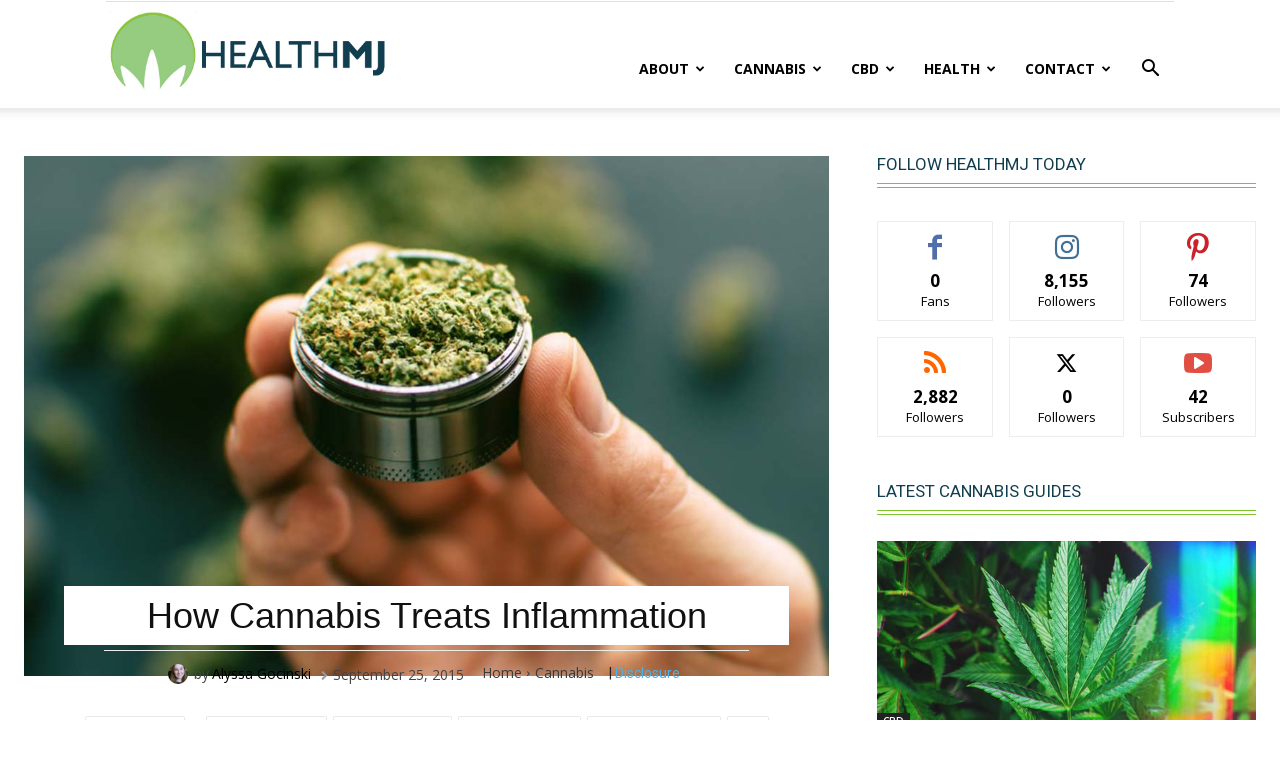

--- FILE ---
content_type: text/html; charset=UTF-8
request_url: https://www.healthmj.com/cannabis/how-cannabis-treats-inflammation/
body_size: 36038
content:
<!doctype html >
<!--[if IE 8]><html class="ie8" lang="en"> <![endif]-->
<!--[if IE 9]><html class="ie9" lang="en"> <![endif]-->
<!--[if gt IE 8]><!--><html dir="ltr" lang="en-US" prefix="og: https://ogp.me/ns#"> <!--<![endif]--><head><meta charset="UTF-8" /><meta name="viewport" content="width=device-width, initial-scale=1.0"><link rel="pingback" href="https://www.healthmj.com/xmlrpc.php" /> <script type="text/javascript">/*  */
(()=>{var e={};e.g=function(){if("object"==typeof globalThis)return globalThis;try{return this||new Function("return this")()}catch(e){if("object"==typeof window)return window}}(),function({ampUrl:n,isCustomizePreview:t,isAmpDevMode:r,noampQueryVarName:o,noampQueryVarValue:s,disabledStorageKey:i,mobileUserAgents:a,regexRegex:c}){if("undefined"==typeof sessionStorage)return;const d=new RegExp(c);if(!a.some((e=>{const n=e.match(d);return!(!n||!new RegExp(n[1],n[2]).test(navigator.userAgent))||navigator.userAgent.includes(e)})))return;e.g.addEventListener("DOMContentLoaded",(()=>{const e=document.getElementById("amp-mobile-version-switcher");if(!e)return;e.hidden=!1;const n=e.querySelector("a[href]");n&&n.addEventListener("click",(()=>{sessionStorage.removeItem(i)}))}));const g=r&&["paired-browsing-non-amp","paired-browsing-amp"].includes(window.name);if(sessionStorage.getItem(i)||t||g)return;const u=new URL(location.href),m=new URL(n);m.hash=u.hash,u.searchParams.has(o)&&s===u.searchParams.get(o)?sessionStorage.setItem(i,"1"):m.href!==u.href&&(window.stop(),location.replace(m.href))}({"ampUrl":"https:\/\/www.healthmj.com\/cannabis\/how-cannabis-treats-inflammation\/?amp","noampQueryVarName":"noamp","noampQueryVarValue":"mobile","disabledStorageKey":"amp_mobile_redirect_disabled","mobileUserAgents":["Mobile","Android","Silk\/","Kindle","BlackBerry","Opera Mini","Opera Mobi"],"regexRegex":"^\\\/((?:.|\\n)+)\\\/([i]*)$","isCustomizePreview":false,"isAmpDevMode":false})})();
/*  */</script> <style>img:is([sizes="auto" i], [sizes^="auto," i]) { contain-intrinsic-size: 3000px 1500px }</style><title>How Cannabis Treats Inflammation</title><meta name="robots" content="max-image-preview:large" /><meta name="author" content="Alyssa Gocinski"/><link rel="canonical" href="https://www.healthmj.com/cannabis/how-cannabis-treats-inflammation/" /><meta name="generator" content="All in One SEO Pro (AIOSEO) 4.9.0" /><meta property="og:locale" content="en_US" /><meta property="og:site_name" content="HealthMJ" /><meta property="og:type" content="article" /><meta property="og:title" content="How Cannabis Treats Inflammation" /><meta property="og:url" content="https://www.healthmj.com/cannabis/how-cannabis-treats-inflammation/" /><meta property="og:image" content="https://www.healthmj.com/wp-content/uploads/2019/05/How-cannabis-treats-inflammation.jpg" /><meta property="og:image:secure_url" content="https://www.healthmj.com/wp-content/uploads/2019/05/How-cannabis-treats-inflammation.jpg" /><meta property="og:image:width" content="1118" /><meta property="og:image:height" content="722" /><meta property="article:published_time" content="2015-09-25T18:01:46+00:00" /><meta property="article:modified_time" content="2019-10-08T18:27:18+00:00" /><meta name="twitter:card" content="summary_large_image" /><meta name="twitter:site" content="@healthmj" /><meta name="twitter:title" content="How Cannabis Treats Inflammation" /><meta name="twitter:creator" content="@healthmj" /><meta name="twitter:image" content="https://www.healthmj.com/wp-content/uploads/2019/05/How-cannabis-treats-inflammation.jpg" /><link rel="icon" type="image/png" href="https://www.healthmj.com/wp-content/uploads/2019/02/favicon.ico"><link rel='dns-prefetch' href='//fonts.googleapis.com' /><link rel="alternate" type="application/rss+xml" title="HealthMJ &raquo; Feed" href="https://www.healthmj.com/feed/" /><link rel="alternate" type="application/rss+xml" title="HealthMJ &raquo; Comments Feed" href="https://www.healthmj.com/comments/feed/" /> <script type="text/javascript">/*  */
window._wpemojiSettings = {"baseUrl":"https:\/\/s.w.org\/images\/core\/emoji\/16.0.1\/72x72\/","ext":".png","svgUrl":"https:\/\/s.w.org\/images\/core\/emoji\/16.0.1\/svg\/","svgExt":".svg","source":{"concatemoji":"https:\/\/www.healthmj.com\/wp-includes\/js\/wp-emoji-release.min.js?ver=6.8.3"}};
/*! This file is auto-generated */
!function(s,n){var o,i,e;function c(e){try{var t={supportTests:e,timestamp:(new Date).valueOf()};sessionStorage.setItem(o,JSON.stringify(t))}catch(e){}}function p(e,t,n){e.clearRect(0,0,e.canvas.width,e.canvas.height),e.fillText(t,0,0);var t=new Uint32Array(e.getImageData(0,0,e.canvas.width,e.canvas.height).data),a=(e.clearRect(0,0,e.canvas.width,e.canvas.height),e.fillText(n,0,0),new Uint32Array(e.getImageData(0,0,e.canvas.width,e.canvas.height).data));return t.every(function(e,t){return e===a[t]})}function u(e,t){e.clearRect(0,0,e.canvas.width,e.canvas.height),e.fillText(t,0,0);for(var n=e.getImageData(16,16,1,1),a=0;a<n.data.length;a++)if(0!==n.data[a])return!1;return!0}function f(e,t,n,a){switch(t){case"flag":return n(e,"\ud83c\udff3\ufe0f\u200d\u26a7\ufe0f","\ud83c\udff3\ufe0f\u200b\u26a7\ufe0f")?!1:!n(e,"\ud83c\udde8\ud83c\uddf6","\ud83c\udde8\u200b\ud83c\uddf6")&&!n(e,"\ud83c\udff4\udb40\udc67\udb40\udc62\udb40\udc65\udb40\udc6e\udb40\udc67\udb40\udc7f","\ud83c\udff4\u200b\udb40\udc67\u200b\udb40\udc62\u200b\udb40\udc65\u200b\udb40\udc6e\u200b\udb40\udc67\u200b\udb40\udc7f");case"emoji":return!a(e,"\ud83e\udedf")}return!1}function g(e,t,n,a){var r="undefined"!=typeof WorkerGlobalScope&&self instanceof WorkerGlobalScope?new OffscreenCanvas(300,150):s.createElement("canvas"),o=r.getContext("2d",{willReadFrequently:!0}),i=(o.textBaseline="top",o.font="600 32px Arial",{});return e.forEach(function(e){i[e]=t(o,e,n,a)}),i}function t(e){var t=s.createElement("script");t.src=e,t.defer=!0,s.head.appendChild(t)}"undefined"!=typeof Promise&&(o="wpEmojiSettingsSupports",i=["flag","emoji"],n.supports={everything:!0,everythingExceptFlag:!0},e=new Promise(function(e){s.addEventListener("DOMContentLoaded",e,{once:!0})}),new Promise(function(t){var n=function(){try{var e=JSON.parse(sessionStorage.getItem(o));if("object"==typeof e&&"number"==typeof e.timestamp&&(new Date).valueOf()<e.timestamp+604800&&"object"==typeof e.supportTests)return e.supportTests}catch(e){}return null}();if(!n){if("undefined"!=typeof Worker&&"undefined"!=typeof OffscreenCanvas&&"undefined"!=typeof URL&&URL.createObjectURL&&"undefined"!=typeof Blob)try{var e="postMessage("+g.toString()+"("+[JSON.stringify(i),f.toString(),p.toString(),u.toString()].join(",")+"));",a=new Blob([e],{type:"text/javascript"}),r=new Worker(URL.createObjectURL(a),{name:"wpTestEmojiSupports"});return void(r.onmessage=function(e){c(n=e.data),r.terminate(),t(n)})}catch(e){}c(n=g(i,f,p,u))}t(n)}).then(function(e){for(var t in e)n.supports[t]=e[t],n.supports.everything=n.supports.everything&&n.supports[t],"flag"!==t&&(n.supports.everythingExceptFlag=n.supports.everythingExceptFlag&&n.supports[t]);n.supports.everythingExceptFlag=n.supports.everythingExceptFlag&&!n.supports.flag,n.DOMReady=!1,n.readyCallback=function(){n.DOMReady=!0}}).then(function(){return e}).then(function(){var e;n.supports.everything||(n.readyCallback(),(e=n.source||{}).concatemoji?t(e.concatemoji):e.wpemoji&&e.twemoji&&(t(e.twemoji),t(e.wpemoji)))}))}((window,document),window._wpemojiSettings);
/*  */</script> <style id='wp-emoji-styles-inline-css' type='text/css'>img.wp-smiley, img.emoji {
		display: inline !important;
		border: none !important;
		box-shadow: none !important;
		height: 1em !important;
		width: 1em !important;
		margin: 0 0.07em !important;
		vertical-align: -0.1em !important;
		background: none !important;
		padding: 0 !important;
	}</style><link data-optimized="1" rel='stylesheet' id='wp-block-library-css' href='https://www.healthmj.com/wp-content/litespeed/css/280b9fd7d50e7e9a68a560495e0e01a2.css?ver=56b94' type='text/css' media='all' /><style id='classic-theme-styles-inline-css' type='text/css'>/*! This file is auto-generated */
.wp-block-button__link{color:#fff;background-color:#32373c;border-radius:9999px;box-shadow:none;text-decoration:none;padding:calc(.667em + 2px) calc(1.333em + 2px);font-size:1.125em}.wp-block-file__button{background:#32373c;color:#fff;text-decoration:none}</style><link data-optimized="1" rel='stylesheet' id='aioseo/css/src/vue/standalone/blocks/table-of-contents/global.scss-css' href='https://www.healthmj.com/wp-content/litespeed/css/08469ace0014c5c268768e93c433c8c3.css?ver=333b5' type='text/css' media='all' /><link data-optimized="1" rel='stylesheet' id='aioseo/css/src/vue/standalone/blocks/pro/recipe/global.scss-css' href='https://www.healthmj.com/wp-content/litespeed/css/5f0a1aae4c7974c9f7c214b2a82e3223.css?ver=3268b' type='text/css' media='all' /><link data-optimized="1" rel='stylesheet' id='aioseo/css/src/vue/standalone/blocks/pro/product/global.scss-css' href='https://www.healthmj.com/wp-content/litespeed/css/8faec3d54c139f4a0a4ba82e949d0737.css?ver=2022f' type='text/css' media='all' /><style id='global-styles-inline-css' type='text/css'>:root{--wp--preset--aspect-ratio--square: 1;--wp--preset--aspect-ratio--4-3: 4/3;--wp--preset--aspect-ratio--3-4: 3/4;--wp--preset--aspect-ratio--3-2: 3/2;--wp--preset--aspect-ratio--2-3: 2/3;--wp--preset--aspect-ratio--16-9: 16/9;--wp--preset--aspect-ratio--9-16: 9/16;--wp--preset--color--black: #000000;--wp--preset--color--cyan-bluish-gray: #abb8c3;--wp--preset--color--white: #ffffff;--wp--preset--color--pale-pink: #f78da7;--wp--preset--color--vivid-red: #cf2e2e;--wp--preset--color--luminous-vivid-orange: #ff6900;--wp--preset--color--luminous-vivid-amber: #fcb900;--wp--preset--color--light-green-cyan: #7bdcb5;--wp--preset--color--vivid-green-cyan: #00d084;--wp--preset--color--pale-cyan-blue: #8ed1fc;--wp--preset--color--vivid-cyan-blue: #0693e3;--wp--preset--color--vivid-purple: #9b51e0;--wp--preset--gradient--vivid-cyan-blue-to-vivid-purple: linear-gradient(135deg,rgba(6,147,227,1) 0%,rgb(155,81,224) 100%);--wp--preset--gradient--light-green-cyan-to-vivid-green-cyan: linear-gradient(135deg,rgb(122,220,180) 0%,rgb(0,208,130) 100%);--wp--preset--gradient--luminous-vivid-amber-to-luminous-vivid-orange: linear-gradient(135deg,rgba(252,185,0,1) 0%,rgba(255,105,0,1) 100%);--wp--preset--gradient--luminous-vivid-orange-to-vivid-red: linear-gradient(135deg,rgba(255,105,0,1) 0%,rgb(207,46,46) 100%);--wp--preset--gradient--very-light-gray-to-cyan-bluish-gray: linear-gradient(135deg,rgb(238,238,238) 0%,rgb(169,184,195) 100%);--wp--preset--gradient--cool-to-warm-spectrum: linear-gradient(135deg,rgb(74,234,220) 0%,rgb(151,120,209) 20%,rgb(207,42,186) 40%,rgb(238,44,130) 60%,rgb(251,105,98) 80%,rgb(254,248,76) 100%);--wp--preset--gradient--blush-light-purple: linear-gradient(135deg,rgb(255,206,236) 0%,rgb(152,150,240) 100%);--wp--preset--gradient--blush-bordeaux: linear-gradient(135deg,rgb(254,205,165) 0%,rgb(254,45,45) 50%,rgb(107,0,62) 100%);--wp--preset--gradient--luminous-dusk: linear-gradient(135deg,rgb(255,203,112) 0%,rgb(199,81,192) 50%,rgb(65,88,208) 100%);--wp--preset--gradient--pale-ocean: linear-gradient(135deg,rgb(255,245,203) 0%,rgb(182,227,212) 50%,rgb(51,167,181) 100%);--wp--preset--gradient--electric-grass: linear-gradient(135deg,rgb(202,248,128) 0%,rgb(113,206,126) 100%);--wp--preset--gradient--midnight: linear-gradient(135deg,rgb(2,3,129) 0%,rgb(40,116,252) 100%);--wp--preset--font-size--small: 11px;--wp--preset--font-size--medium: 20px;--wp--preset--font-size--large: 32px;--wp--preset--font-size--x-large: 42px;--wp--preset--font-size--regular: 15px;--wp--preset--font-size--larger: 50px;--wp--preset--spacing--20: 0.44rem;--wp--preset--spacing--30: 0.67rem;--wp--preset--spacing--40: 1rem;--wp--preset--spacing--50: 1.5rem;--wp--preset--spacing--60: 2.25rem;--wp--preset--spacing--70: 3.38rem;--wp--preset--spacing--80: 5.06rem;--wp--preset--shadow--natural: 6px 6px 9px rgba(0, 0, 0, 0.2);--wp--preset--shadow--deep: 12px 12px 50px rgba(0, 0, 0, 0.4);--wp--preset--shadow--sharp: 6px 6px 0px rgba(0, 0, 0, 0.2);--wp--preset--shadow--outlined: 6px 6px 0px -3px rgba(255, 255, 255, 1), 6px 6px rgba(0, 0, 0, 1);--wp--preset--shadow--crisp: 6px 6px 0px rgba(0, 0, 0, 1);}:where(.is-layout-flex){gap: 0.5em;}:where(.is-layout-grid){gap: 0.5em;}body .is-layout-flex{display: flex;}.is-layout-flex{flex-wrap: wrap;align-items: center;}.is-layout-flex > :is(*, div){margin: 0;}body .is-layout-grid{display: grid;}.is-layout-grid > :is(*, div){margin: 0;}:where(.wp-block-columns.is-layout-flex){gap: 2em;}:where(.wp-block-columns.is-layout-grid){gap: 2em;}:where(.wp-block-post-template.is-layout-flex){gap: 1.25em;}:where(.wp-block-post-template.is-layout-grid){gap: 1.25em;}.has-black-color{color: var(--wp--preset--color--black) !important;}.has-cyan-bluish-gray-color{color: var(--wp--preset--color--cyan-bluish-gray) !important;}.has-white-color{color: var(--wp--preset--color--white) !important;}.has-pale-pink-color{color: var(--wp--preset--color--pale-pink) !important;}.has-vivid-red-color{color: var(--wp--preset--color--vivid-red) !important;}.has-luminous-vivid-orange-color{color: var(--wp--preset--color--luminous-vivid-orange) !important;}.has-luminous-vivid-amber-color{color: var(--wp--preset--color--luminous-vivid-amber) !important;}.has-light-green-cyan-color{color: var(--wp--preset--color--light-green-cyan) !important;}.has-vivid-green-cyan-color{color: var(--wp--preset--color--vivid-green-cyan) !important;}.has-pale-cyan-blue-color{color: var(--wp--preset--color--pale-cyan-blue) !important;}.has-vivid-cyan-blue-color{color: var(--wp--preset--color--vivid-cyan-blue) !important;}.has-vivid-purple-color{color: var(--wp--preset--color--vivid-purple) !important;}.has-black-background-color{background-color: var(--wp--preset--color--black) !important;}.has-cyan-bluish-gray-background-color{background-color: var(--wp--preset--color--cyan-bluish-gray) !important;}.has-white-background-color{background-color: var(--wp--preset--color--white) !important;}.has-pale-pink-background-color{background-color: var(--wp--preset--color--pale-pink) !important;}.has-vivid-red-background-color{background-color: var(--wp--preset--color--vivid-red) !important;}.has-luminous-vivid-orange-background-color{background-color: var(--wp--preset--color--luminous-vivid-orange) !important;}.has-luminous-vivid-amber-background-color{background-color: var(--wp--preset--color--luminous-vivid-amber) !important;}.has-light-green-cyan-background-color{background-color: var(--wp--preset--color--light-green-cyan) !important;}.has-vivid-green-cyan-background-color{background-color: var(--wp--preset--color--vivid-green-cyan) !important;}.has-pale-cyan-blue-background-color{background-color: var(--wp--preset--color--pale-cyan-blue) !important;}.has-vivid-cyan-blue-background-color{background-color: var(--wp--preset--color--vivid-cyan-blue) !important;}.has-vivid-purple-background-color{background-color: var(--wp--preset--color--vivid-purple) !important;}.has-black-border-color{border-color: var(--wp--preset--color--black) !important;}.has-cyan-bluish-gray-border-color{border-color: var(--wp--preset--color--cyan-bluish-gray) !important;}.has-white-border-color{border-color: var(--wp--preset--color--white) !important;}.has-pale-pink-border-color{border-color: var(--wp--preset--color--pale-pink) !important;}.has-vivid-red-border-color{border-color: var(--wp--preset--color--vivid-red) !important;}.has-luminous-vivid-orange-border-color{border-color: var(--wp--preset--color--luminous-vivid-orange) !important;}.has-luminous-vivid-amber-border-color{border-color: var(--wp--preset--color--luminous-vivid-amber) !important;}.has-light-green-cyan-border-color{border-color: var(--wp--preset--color--light-green-cyan) !important;}.has-vivid-green-cyan-border-color{border-color: var(--wp--preset--color--vivid-green-cyan) !important;}.has-pale-cyan-blue-border-color{border-color: var(--wp--preset--color--pale-cyan-blue) !important;}.has-vivid-cyan-blue-border-color{border-color: var(--wp--preset--color--vivid-cyan-blue) !important;}.has-vivid-purple-border-color{border-color: var(--wp--preset--color--vivid-purple) !important;}.has-vivid-cyan-blue-to-vivid-purple-gradient-background{background: var(--wp--preset--gradient--vivid-cyan-blue-to-vivid-purple) !important;}.has-light-green-cyan-to-vivid-green-cyan-gradient-background{background: var(--wp--preset--gradient--light-green-cyan-to-vivid-green-cyan) !important;}.has-luminous-vivid-amber-to-luminous-vivid-orange-gradient-background{background: var(--wp--preset--gradient--luminous-vivid-amber-to-luminous-vivid-orange) !important;}.has-luminous-vivid-orange-to-vivid-red-gradient-background{background: var(--wp--preset--gradient--luminous-vivid-orange-to-vivid-red) !important;}.has-very-light-gray-to-cyan-bluish-gray-gradient-background{background: var(--wp--preset--gradient--very-light-gray-to-cyan-bluish-gray) !important;}.has-cool-to-warm-spectrum-gradient-background{background: var(--wp--preset--gradient--cool-to-warm-spectrum) !important;}.has-blush-light-purple-gradient-background{background: var(--wp--preset--gradient--blush-light-purple) !important;}.has-blush-bordeaux-gradient-background{background: var(--wp--preset--gradient--blush-bordeaux) !important;}.has-luminous-dusk-gradient-background{background: var(--wp--preset--gradient--luminous-dusk) !important;}.has-pale-ocean-gradient-background{background: var(--wp--preset--gradient--pale-ocean) !important;}.has-electric-grass-gradient-background{background: var(--wp--preset--gradient--electric-grass) !important;}.has-midnight-gradient-background{background: var(--wp--preset--gradient--midnight) !important;}.has-small-font-size{font-size: var(--wp--preset--font-size--small) !important;}.has-medium-font-size{font-size: var(--wp--preset--font-size--medium) !important;}.has-large-font-size{font-size: var(--wp--preset--font-size--large) !important;}.has-x-large-font-size{font-size: var(--wp--preset--font-size--x-large) !important;}
:where(.wp-block-post-template.is-layout-flex){gap: 1.25em;}:where(.wp-block-post-template.is-layout-grid){gap: 1.25em;}
:where(.wp-block-columns.is-layout-flex){gap: 2em;}:where(.wp-block-columns.is-layout-grid){gap: 2em;}
:root :where(.wp-block-pullquote){font-size: 1.5em;line-height: 1.6;}</style><link data-optimized="1" rel='stylesheet' id='contact-form-7-css' href='https://www.healthmj.com/wp-content/litespeed/css/3bbf29c12c7d52cec527be75084c2cc5.css?ver=c8854' type='text/css' media='all' /><link data-optimized="1" rel='stylesheet' id='toc-screen-css' href='https://www.healthmj.com/wp-content/litespeed/css/0d136d79807f53de212622497e4ccf29.css?ver=4bb92' type='text/css' media='all' /><link data-optimized="1" rel='stylesheet' id='td-plugin-multi-purpose-css' href='https://www.healthmj.com/wp-content/litespeed/css/56b623974aa14e0d79e6c221e46f3e48.css?ver=9fa0e' type='text/css' media='all' /><link crossorigin="anonymous" rel='stylesheet' id='google-fonts-style-css' href='https://fonts.googleapis.com/css?family=Open+Sans%3A400%2C600%2C700%7CRoboto%3A400%2C600%2C700&#038;display=swap&#038;ver=12.7.1' type='text/css' media='all' /><link data-optimized="1" rel='stylesheet' id='font_awesome-css' href='https://www.healthmj.com/wp-content/litespeed/css/341b0db510d90efc00792f0430d6acf2.css?ver=ea942' type='text/css' media='all' /><link data-optimized="1" rel='stylesheet' id='td-theme-css' href='https://www.healthmj.com/wp-content/litespeed/css/c2296b7a7dcfd6b56ec0596a9758b6d6.css?ver=044fe' type='text/css' media='all' /><style id='td-theme-inline-css' type='text/css'>@media (max-width:767px){.td-header-desktop-wrap{display:none}}@media (min-width:767px){.td-header-mobile-wrap{display:none}}</style><link data-optimized="1" rel='stylesheet' id='tmm-css' href='https://www.healthmj.com/wp-content/litespeed/css/75143bbf203e05ec858695bfe460b18a.css?ver=1205c' type='text/css' media='all' /><link data-optimized="1" rel='stylesheet' id='td-legacy-framework-front-style-css' href='https://www.healthmj.com/wp-content/litespeed/css/af8a28f04284665368684e593486f3b6.css?ver=42cfa' type='text/css' media='all' /><link data-optimized="1" rel='stylesheet' id='td-standard-pack-framework-front-style-css' href='https://www.healthmj.com/wp-content/litespeed/css/06f243411eb96f9f974323b136e45e9e.css?ver=5cb49' type='text/css' media='all' /><link data-optimized="1" rel='stylesheet' id='tdb_style_cloud_templates_front-css' href='https://www.healthmj.com/wp-content/litespeed/css/2c8c18335e6945993459c0df33991fa9.css?ver=7882a' type='text/css' media='all' /> <script type="text/javascript" src="https://www.healthmj.com/wp-includes/js/jquery/jquery.min.js?ver=3.7.1" id="jquery-core-js"></script> <script data-optimized="1" type="text/javascript" src="https://www.healthmj.com/wp-content/litespeed/js/26202dd5c5e57a786efa371e4a09ac34.js?ver=e900f" id="jquery-migrate-js"></script> <link rel="https://api.w.org/" href="https://www.healthmj.com/wp-json/" /><link rel="alternate" title="JSON" type="application/json" href="https://www.healthmj.com/wp-json/wp/v2/posts/563" /><link rel="EditURI" type="application/rsd+xml" title="RSD" href="https://www.healthmj.com/xmlrpc.php?rsd" /><meta name="generator" content="WordPress 6.8.3" /><link rel='shortlink' href='https://www.healthmj.com/?p=563' /><link rel="alternate" title="oEmbed (JSON)" type="application/json+oembed" href="https://www.healthmj.com/wp-json/oembed/1.0/embed?url=https%3A%2F%2Fwww.healthmj.com%2Fcannabis%2Fhow-cannabis-treats-inflammation%2F" /><link rel="alternate" title="oEmbed (XML)" type="text/xml+oembed" href="https://www.healthmj.com/wp-json/oembed/1.0/embed?url=https%3A%2F%2Fwww.healthmj.com%2Fcannabis%2Fhow-cannabis-treats-inflammation%2F&#038;format=xml" />
 <script async src="https://www.googletagmanager.com/gtag/js?id=UA-141354680-1"></script> <script>window.dataLayer = window.dataLayer || [];
  function gtag(){dataLayer.push(arguments);}
  gtag('js', new Date());

  gtag('config', 'UA-141354680-1');</script><link rel="alternate" type="text/html" media="only screen and (max-width: 640px)" href="https://www.healthmj.com/cannabis/how-cannabis-treats-inflammation/?amp"> <script>window.tdb_global_vars = {"wpRestUrl":"https:\/\/www.healthmj.com\/wp-json\/","permalinkStructure":"\/%category%\/%postname%\/"};
        window.tdb_p_autoload_vars = {"isAjax":false,"isAdminBarShowing":false,"autoloadStatus":"on","origPostEditUrl":null};</script> <style id="tdb-global-colors">:root{--accent-color:#fff}</style><link rel="amphtml" href="https://www.healthmj.com/cannabis/how-cannabis-treats-inflammation/?amp"><style>#amp-mobile-version-switcher{left:0;position:absolute;width:100%;z-index:100}#amp-mobile-version-switcher>a{background-color:#444;border:0;color:#eaeaea;display:block;font-family:-apple-system,BlinkMacSystemFont,Segoe UI,Roboto,Oxygen-Sans,Ubuntu,Cantarell,Helvetica Neue,sans-serif;font-size:16px;font-weight:600;padding:15px 0;text-align:center;-webkit-text-decoration:none;text-decoration:none}#amp-mobile-version-switcher>a:active,#amp-mobile-version-switcher>a:focus,#amp-mobile-version-switcher>a:hover{-webkit-text-decoration:underline;text-decoration:underline}</style> <script type="text/javascript" id="td-generated-header-js">var tdBlocksArray = []; //here we store all the items for the current page

	    // td_block class - each ajax block uses a object of this class for requests
	    function tdBlock() {
		    this.id = '';
		    this.block_type = 1; //block type id (1-234 etc)
		    this.atts = '';
		    this.td_column_number = '';
		    this.td_current_page = 1; //
		    this.post_count = 0; //from wp
		    this.found_posts = 0; //from wp
		    this.max_num_pages = 0; //from wp
		    this.td_filter_value = ''; //current live filter value
		    this.is_ajax_running = false;
		    this.td_user_action = ''; // load more or infinite loader (used by the animation)
		    this.header_color = '';
		    this.ajax_pagination_infinite_stop = ''; //show load more at page x
	    }

        // td_js_generator - mini detector
        ( function () {
            var htmlTag = document.getElementsByTagName("html")[0];

	        if ( navigator.userAgent.indexOf("MSIE 10.0") > -1 ) {
                htmlTag.className += ' ie10';
            }

            if ( !!navigator.userAgent.match(/Trident.*rv\:11\./) ) {
                htmlTag.className += ' ie11';
            }

	        if ( navigator.userAgent.indexOf("Edge") > -1 ) {
                htmlTag.className += ' ieEdge';
            }

            if ( /(iPad|iPhone|iPod)/g.test(navigator.userAgent) ) {
                htmlTag.className += ' td-md-is-ios';
            }

            var user_agent = navigator.userAgent.toLowerCase();
            if ( user_agent.indexOf("android") > -1 ) {
                htmlTag.className += ' td-md-is-android';
            }

            if ( -1 !== navigator.userAgent.indexOf('Mac OS X')  ) {
                htmlTag.className += ' td-md-is-os-x';
            }

            if ( /chrom(e|ium)/.test(navigator.userAgent.toLowerCase()) ) {
               htmlTag.className += ' td-md-is-chrome';
            }

            if ( -1 !== navigator.userAgent.indexOf('Firefox') ) {
                htmlTag.className += ' td-md-is-firefox';
            }

            if ( -1 !== navigator.userAgent.indexOf('Safari') && -1 === navigator.userAgent.indexOf('Chrome') ) {
                htmlTag.className += ' td-md-is-safari';
            }

            if( -1 !== navigator.userAgent.indexOf('IEMobile') ){
                htmlTag.className += ' td-md-is-iemobile';
            }

        })();

        var tdLocalCache = {};

        ( function () {
            "use strict";

            tdLocalCache = {
                data: {},
                remove: function (resource_id) {
                    delete tdLocalCache.data[resource_id];
                },
                exist: function (resource_id) {
                    return tdLocalCache.data.hasOwnProperty(resource_id) && tdLocalCache.data[resource_id] !== null;
                },
                get: function (resource_id) {
                    return tdLocalCache.data[resource_id];
                },
                set: function (resource_id, cachedData) {
                    tdLocalCache.remove(resource_id);
                    tdLocalCache.data[resource_id] = cachedData;
                }
            };
        })();

    
    
var td_viewport_interval_list=[{"limitBottom":767,"sidebarWidth":228},{"limitBottom":1018,"sidebarWidth":300},{"limitBottom":1140,"sidebarWidth":324}];
var tdc_is_installed="yes";
var tdc_domain_active=false;
var td_ajax_url="https:\/\/www.healthmj.com\/wp-admin\/admin-ajax.php?td_theme_name=Newspaper&v=12.7.1";
var td_get_template_directory_uri="https:\/\/www.healthmj.com\/wp-content\/plugins\/td-composer\/legacy\/common";
var tds_snap_menu="";
var tds_logo_on_sticky="";
var tds_header_style="7";
var td_please_wait="Please wait...";
var td_email_user_pass_incorrect="User or password incorrect!";
var td_email_user_incorrect="Email or username incorrect!";
var td_email_incorrect="Email incorrect!";
var td_user_incorrect="Username incorrect!";
var td_email_user_empty="Email or username empty!";
var td_pass_empty="Pass empty!";
var td_pass_pattern_incorrect="Invalid Pass Pattern!";
var td_retype_pass_incorrect="Retyped Pass incorrect!";
var tds_more_articles_on_post_enable="";
var tds_more_articles_on_post_time_to_wait="";
var tds_more_articles_on_post_pages_distance_from_top=0;
var tds_captcha="";
var tds_theme_color_site_wide="#4db2ec";
var tds_smart_sidebar="enabled";
var tdThemeName="Newspaper";
var tdThemeNameWl="Newspaper";
var td_magnific_popup_translation_tPrev="Previous (Left arrow key)";
var td_magnific_popup_translation_tNext="Next (Right arrow key)";
var td_magnific_popup_translation_tCounter="%curr% of %total%";
var td_magnific_popup_translation_ajax_tError="The content from %url% could not be loaded.";
var td_magnific_popup_translation_image_tError="The image #%curr% could not be loaded.";
var tdBlockNonce="342122cc30";
var tdMobileMenu="enabled";
var tdMobileSearch="enabled";
var tdDateNamesI18n={"month_names":["January","February","March","April","May","June","July","August","September","October","November","December"],"month_names_short":["Jan","Feb","Mar","Apr","May","Jun","Jul","Aug","Sep","Oct","Nov","Dec"],"day_names":["Sunday","Monday","Tuesday","Wednesday","Thursday","Friday","Saturday"],"day_names_short":["Sun","Mon","Tue","Wed","Thu","Fri","Sat"]};
var tdb_modal_confirm="Save";
var tdb_modal_cancel="Cancel";
var tdb_modal_confirm_alt="Yes";
var tdb_modal_cancel_alt="No";
var td_deploy_mode="deploy";
var td_ad_background_click_link="";
var td_ad_background_click_target="";</script> <style>.post blockquote p,.page blockquote p{color:#6fb55e}.post .td_quote_box,.page .td_quote_box{border-color:#6fb55e}.post blockquote p,.page blockquote p,.td-post-text-content blockquote p{font-size:22px;font-weight:800}.post .td_quote_box p,.page .td_quote_box p{font-size:22px;line-height:28px;font-weight:500}.post blockquote p,.page blockquote p{color:#6fb55e}.post .td_quote_box,.page .td_quote_box{border-color:#6fb55e}.post blockquote p,.page blockquote p,.td-post-text-content blockquote p{font-size:22px;font-weight:800}.post .td_quote_box p,.page .td_quote_box p{font-size:22px;line-height:28px;font-weight:500}</style> <script>var clicky_site_ids = clicky_site_ids || []; clicky_site_ids.push(101166063);</script> <script async src="//static.getclicky.com/js"></script> <style></style><style id="tdw-css-placeholder">Free Porn
xbporn</style></head><body class="wp-singular post-template-default single single-post postid-563 single-format-standard wp-theme-Newspaper td-standard-pack how-cannabis-treats-inflammation global-block-template-1 tdb_template_1391 tdb-template td-full-layout" itemscope="itemscope" itemtype="https://schema.org/WebPage"><div class="td-menu-background" style="visibility:hidden"></div><div id="td-mobile-nav" style="visibility:hidden"><div class="td-mobile-container"><div class="td-menu-socials-wrap"><div class="td-menu-socials">
<span class="td-social-icon-wrap">
<a target="_blank" href="https://facebook.com/helppatients" title="Facebook">
<i class="td-icon-font td-icon-facebook"></i>
<span style="display: none">Facebook</span>
</a>
</span>
<span class="td-social-icon-wrap">
<a target="_blank" href="https://twitter.com/healthmj" title="Twitter">
<i class="td-icon-font td-icon-twitter"></i>
<span style="display: none">Twitter</span>
</a>
</span></div><div class="td-mobile-close">
<span><i class="td-icon-close-mobile"></i></span></div></div><div class="td-mobile-content"><div class="menu-main-menu-gnews-container"><ul id="menu-main-menu-gnews" class="td-mobile-main-menu"><li id="menu-item-1489" class="menu-item menu-item-type-custom menu-item-object-custom menu-item-has-children menu-item-first menu-item-1489"><a href="https://www.healthmj.com/about/">About<i class="td-icon-menu-right td-element-after"></i></a><ul class="sub-menu"><li id="menu-item-1490" class="menu-item menu-item-type-custom menu-item-object-custom menu-item-1490"><a href="https://www.healthmj.com/editorial-policy/">Editorial Policy</a></li><li id="menu-item-4380" class="menu-item menu-item-type-post_type menu-item-object-page menu-item-4380"><a href="https://www.healthmj.com/affiliate-disclosure/">Affiliate Disclosure</a></li><li id="menu-item-4381" class="menu-item menu-item-type-post_type menu-item-object-page menu-item-privacy-policy menu-item-4381"><a href="https://www.healthmj.com/privacy-policy/">Privacy Policy</a></li><li id="menu-item-1495" class="menu-item menu-item-type-custom menu-item-object-custom menu-item-1495"><a href="https://www.healthmj.com/terms-and-conditions/">Terms and Conditions</a></li><li id="menu-item-1496" class="menu-item menu-item-type-custom menu-item-object-custom menu-item-1496"><a href="https://www.healthmj.com/use-of-cookies/">Use of Cookies</a></li></ul></li><li id="menu-item-1417" class="menu-item menu-item-type-custom menu-item-object-custom menu-item-has-children menu-item-1417"><a href="https://www.healthmj.com/cannabis/">Cannabis<i class="td-icon-menu-right td-element-after"></i></a><ul class="sub-menu"><li id="menu-item-1944" class="menu-item menu-item-type-custom menu-item-object-custom menu-item-1944"><a href="https://www.healthmj.com/cannabis/cb1-cb2-endocannabinoid-system-receptors/">Endocannabinoid System</a></li><li id="menu-item-3092" class="menu-item menu-item-type-custom menu-item-object-custom menu-item-3092"><a href="https://www.healthmj.com/cannabis/marijuana-stocks/">Cannabis Stocks</a></li><li id="menu-item-1487" class="menu-item menu-item-type-custom menu-item-object-custom menu-item-1487"><a href="https://www.healthmj.com/cannabis/glossary/">Glossary</a></li><li id="menu-item-4016" class="menu-item menu-item-type-custom menu-item-object-custom menu-item-4016"><a href="https://www.healthmj.com/health/supplements/">Nutritional Supplements</a></li><li id="menu-item-1945" class="menu-item menu-item-type-custom menu-item-object-custom menu-item-1945"><a href="https://www.healthmj.com/cannabis/social-networks/">Social Networks</a></li><li id="menu-item-1488" class="menu-item menu-item-type-custom menu-item-object-custom menu-item-1488"><a href="https://www.healthmj.com/cannabis/marijuana-trade-associations/">Trade Associations</a></li></ul></li><li id="menu-item-1416" class="menu-item menu-item-type-custom menu-item-object-custom menu-item-has-children menu-item-1416"><a href="https://www.healthmj.com/cbd/">CBD<i class="td-icon-menu-right td-element-after"></i></a><ul class="sub-menu"><li id="menu-item-1676" class="menu-item menu-item-type-custom menu-item-object-custom menu-item-1676"><a href="https://www.healthmj.com/cbd/benefits/">Benefits</a></li><li id="menu-item-4015" class="menu-item menu-item-type-custom menu-item-object-custom menu-item-4015"><a href="https://www.healthmj.com/cbd/celebrities-athletes-actors-musicians/">Celebrities and Athletes</a></li><li id="menu-item-3821" class="menu-item menu-item-type-custom menu-item-object-custom menu-item-3821"><a href="https://www.healthmj.com/cbd/products/">Research Guide</a></li><li id="menu-item-2565" class="menu-item menu-item-type-custom menu-item-object-custom menu-item-2565"><a href="https://www.healthmj.com/cbd/best-cbd-gummies/">Top Gummies</a></li><li id="menu-item-2055" class="menu-item menu-item-type-custom menu-item-object-custom menu-item-2055"><a href="https://www.healthmj.com/cbd/best-cbd-oil/">Top Oils</a></li><li id="menu-item-4139" class="menu-item menu-item-type-custom menu-item-object-custom menu-item-4139"><a href="https://www.healthmj.com/cbd/best-cbd-drinks/">Top Beverages</a></li><li id="menu-item-3820" class="menu-item menu-item-type-custom menu-item-object-custom menu-item-3820"><a href="https://www.healthmj.com/cbd/best-cbd-energy-drinks/">Top Energy Drinks</a></li><li id="menu-item-3157" class="menu-item menu-item-type-custom menu-item-object-custom menu-item-3157"><a href="https://www.healthmj.com/cbd/benefits/pain/">Top Pain Relief</a></li><li id="menu-item-4013" class="menu-item menu-item-type-custom menu-item-object-custom menu-item-4013"><a href="https://www.healthmj.com/cbd/best-cbd-pets/">Top Pet Products</a></li><li id="menu-item-3095" class="menu-item menu-item-type-custom menu-item-object-custom menu-item-3095"><a href="https://www.healthmj.com/cbd/best-cbd-skincare/">Top Skincare</a></li><li id="menu-item-4014" class="menu-item menu-item-type-custom menu-item-object-custom menu-item-4014"><a href="https://www.healthmj.com/cbd/best-cbd-capsules/">Top Softgel Capsules</a></li><li id="menu-item-3822" class="menu-item menu-item-type-custom menu-item-object-custom menu-item-3822"><a href="https://www.healthmj.com/cbd/best-topical-cbd-creams-lotions-balms-salves/">Top Topical Creams</a></li><li id="menu-item-3823" class="menu-item menu-item-type-custom menu-item-object-custom menu-item-3823"><a href="https://www.healthmj.com/cbd/best-cbd-subscription-boxes/">Top Subscription Boxes</a></li><li id="menu-item-2247" class="menu-item menu-item-type-taxonomy menu-item-object-category menu-item-2247"><a href="https://www.healthmj.com/cbd/states/">State Laws</a></li><li id="menu-item-1497" class="menu-item menu-item-type-custom menu-item-object-custom menu-item-1497"><a href="https://www.healthmj.com/cbd/vape/">Vape</a></li><li id="menu-item-3093" class="menu-item menu-item-type-custom menu-item-object-custom menu-item-3093"><a href="https://www.healthmj.com/cbd/wholesale-cbd/">Wholesale Guide</a></li></ul></li><li id="menu-item-1754" class="menu-item menu-item-type-custom menu-item-object-custom menu-item-has-children menu-item-1754"><a href="https://www.healthmj.com/health/">Health<i class="td-icon-menu-right td-element-after"></i></a><ul class="sub-menu"><li id="menu-item-1493" class="menu-item menu-item-type-custom menu-item-object-custom menu-item-1493"><a href="https://www.healthmj.com/facts/">FAQ</a></li><li id="menu-item-1491" class="menu-item menu-item-type-custom menu-item-object-custom menu-item-1491"><a href="https://www.healthmj.com/links/">Helpful Resources</a></li></ul></li><li id="menu-item-1498" class="menu-item menu-item-type-custom menu-item-object-custom menu-item-has-children menu-item-1498"><a href="https://www.healthmj.com/contact/">Contact<i class="td-icon-menu-right td-element-after"></i></a><ul class="sub-menu"><li id="menu-item-1492" class="menu-item menu-item-type-custom menu-item-object-custom menu-item-1492"><a href="https://www.healthmj.com/meet-the-team/">Team</a></li><li id="menu-item-1494" class="menu-item menu-item-type-custom menu-item-object-custom menu-item-1494"><a href="https://www.healthmj.com/follow/">Show Love</a></li></ul></li></ul></div></div></div></div><div class="td-search-background" style="visibility:hidden"></div><div class="td-search-wrap-mob" style="visibility:hidden"><div class="td-drop-down-search"><form method="get" class="td-search-form" action="https://www.healthmj.com/"><div class="td-search-close">
<span><i class="td-icon-close-mobile"></i></span></div><div role="search" class="td-search-input">
<span>Search</span>
<input id="td-header-search-mob" type="text" value="" name="s" autocomplete="off" /></div></form><div id="td-aj-search-mob" class="td-ajax-search-flex"></div></div></div><div id="td-outer-wrap" class="td-theme-wrap"><div class="tdc-header-wrap "><div class="td-header-wrap td-header-style-7 "><div class="td-header-top-menu-full td-container-wrap "><div class="td-container td-header-row td-header-top-menu"><div class="top-bar-style-1"><div class="td-header-sp-top-menu"></div><div class="td-header-sp-top-widget"></div></div><div id="login-form" class="white-popup-block mfp-hide mfp-with-anim td-login-modal-wrap"><div class="td-login-wrap">
<a href="#" aria-label="Back" class="td-back-button"><i class="td-icon-modal-back"></i></a><div id="td-login-div" class="td-login-form-div td-display-block"><div class="td-login-panel-title">Sign in</div><div class="td-login-panel-descr">Welcome! Log into your account</div><div class="td_display_err"></div><form id="loginForm" action="#" method="post"><div class="td-login-inputs"><input class="td-login-input" autocomplete="username" type="text" name="login_email" id="login_email" value="" required><label for="login_email">your username</label></div><div class="td-login-inputs"><input class="td-login-input" autocomplete="current-password" type="password" name="login_pass" id="login_pass" value="" required><label for="login_pass">your password</label></div>
<input type="button"  name="login_button" id="login_button" class="wpb_button btn td-login-button" value="Login"></form><div class="td-login-info-text"><a href="#" id="forgot-pass-link">Forgot your password? Get help</a></div><div class="td-login-info-text"><a class="privacy-policy-link" href="https://www.healthmj.com/privacy-policy/">Privacy Policy</a></div></div><div id="td-forgot-pass-div" class="td-login-form-div td-display-none"><div class="td-login-panel-title">Password recovery</div><div class="td-login-panel-descr">Recover your password</div><div class="td_display_err"></div><form id="forgotpassForm" action="#" method="post"><div class="td-login-inputs"><input class="td-login-input" type="text" name="forgot_email" id="forgot_email" value="" required><label for="forgot_email">your email</label></div>
<input type="button" name="forgot_button" id="forgot_button" class="wpb_button btn td-login-button" value="Send My Password"></form><div class="td-login-info-text">A password will be e-mailed to you.</div></div></div></div></div></div><div class="td-header-menu-wrap-full td-container-wrap "><div class="td-header-menu-wrap td-header-gradient "><div class="td-container td-header-row td-header-main-menu"><div class="td-header-sp-logo">
<a class="td-main-logo" href="https://www.healthmj.com/">
<img data-lazyloaded="1" src="[data-uri]" class="td-retina-data" data-retina="https://www.healthmj.com/wp-content/uploads/2019/10/healthmj-logo.jpg" data-src="https://www.healthmj.com/wp-content/uploads/2019/10/healthmj-logo.jpg" alt=""  width="876" height="290"/><noscript><img class="td-retina-data" data-retina="https://www.healthmj.com/wp-content/uploads/2019/10/healthmj-logo.jpg" src="https://www.healthmj.com/wp-content/uploads/2019/10/healthmj-logo.jpg" alt=""  width="876" height="290"/></noscript>
<span class="td-visual-hidden">HealthMJ</span>
</a></div><div class="header-search-wrap"><div class="td-search-btns-wrap">
<a id="td-header-search-button" href="#" role="button" aria-label="Search" class="dropdown-toggle " data-toggle="dropdown"><i class="td-icon-search"></i></a>
<a id="td-header-search-button-mob" href="#" aria-label="Search" class="dropdown-toggle " data-toggle="dropdown"><i class="td-icon-search"></i></a></div><div class="td-drop-down-search" aria-labelledby="td-header-search-button"><form method="get" class="td-search-form" action="https://www.healthmj.com/"><div role="search" class="td-head-form-search-wrap">
<input id="td-header-search" type="text" value="" name="s" autocomplete="off" /><input class="wpb_button wpb_btn-inverse btn" type="submit" id="td-header-search-top" value="Search" /></div></form><div id="td-aj-search"></div></div></div><div id="td-header-menu" role="navigation"><div id="td-top-mobile-toggle"><a href="#" role="button" aria-label="Menu"><i class="td-icon-font td-icon-mobile"></i></a></div><div class="td-main-menu-logo td-logo-in-header">
<a class="td-mobile-logo td-sticky-disable" aria-label="Logo" href="https://www.healthmj.com/">
<img data-lazyloaded="1" src="[data-uri]" class="td-retina-data" data-retina="https://www.healthmj.com/wp-content/uploads/2019/10/healthmj-logo.jpg" data-src="https://www.healthmj.com/wp-content/uploads/2019/10/healthmj-logo.jpg" alt=""  width="876" height="290"/><noscript><img class="td-retina-data" data-retina="https://www.healthmj.com/wp-content/uploads/2019/10/healthmj-logo.jpg" src="https://www.healthmj.com/wp-content/uploads/2019/10/healthmj-logo.jpg" alt=""  width="876" height="290"/></noscript>
</a>
<a class="td-header-logo td-sticky-disable" aria-label="Logo" href="https://www.healthmj.com/">
<img data-lazyloaded="1" src="[data-uri]" class="td-retina-data" data-retina="https://www.healthmj.com/wp-content/uploads/2019/10/healthmj-logo.jpg" data-src="https://www.healthmj.com/wp-content/uploads/2019/10/healthmj-logo.jpg" alt=""  width="876" height="290"/><noscript><img class="td-retina-data" data-retina="https://www.healthmj.com/wp-content/uploads/2019/10/healthmj-logo.jpg" src="https://www.healthmj.com/wp-content/uploads/2019/10/healthmj-logo.jpg" alt=""  width="876" height="290"/></noscript>
</a></div><div class="menu-main-menu-gnews-container"><ul id="menu-main-menu-gnews-1" class="sf-menu"><li class="menu-item menu-item-type-custom menu-item-object-custom menu-item-has-children menu-item-first td-menu-item td-normal-menu menu-item-1489"><a href="https://www.healthmj.com/about/">About</a><ul class="sub-menu"><li class="menu-item menu-item-type-custom menu-item-object-custom td-menu-item td-normal-menu menu-item-1490"><a href="https://www.healthmj.com/editorial-policy/">Editorial Policy</a></li><li class="menu-item menu-item-type-post_type menu-item-object-page td-menu-item td-normal-menu menu-item-4380"><a href="https://www.healthmj.com/affiliate-disclosure/">Affiliate Disclosure</a></li><li class="menu-item menu-item-type-post_type menu-item-object-page menu-item-privacy-policy td-menu-item td-normal-menu menu-item-4381"><a href="https://www.healthmj.com/privacy-policy/">Privacy Policy</a></li><li class="menu-item menu-item-type-custom menu-item-object-custom td-menu-item td-normal-menu menu-item-1495"><a href="https://www.healthmj.com/terms-and-conditions/">Terms and Conditions</a></li><li class="menu-item menu-item-type-custom menu-item-object-custom td-menu-item td-normal-menu menu-item-1496"><a href="https://www.healthmj.com/use-of-cookies/">Use of Cookies</a></li></ul></li><li class="menu-item menu-item-type-custom menu-item-object-custom menu-item-has-children td-menu-item td-normal-menu menu-item-1417"><a href="https://www.healthmj.com/cannabis/">Cannabis</a><ul class="sub-menu"><li class="menu-item menu-item-type-custom menu-item-object-custom td-menu-item td-normal-menu menu-item-1944"><a href="https://www.healthmj.com/cannabis/cb1-cb2-endocannabinoid-system-receptors/">Endocannabinoid System</a></li><li class="menu-item menu-item-type-custom menu-item-object-custom td-menu-item td-normal-menu menu-item-3092"><a href="https://www.healthmj.com/cannabis/marijuana-stocks/">Cannabis Stocks</a></li><li class="menu-item menu-item-type-custom menu-item-object-custom td-menu-item td-normal-menu menu-item-1487"><a href="https://www.healthmj.com/cannabis/glossary/">Glossary</a></li><li class="menu-item menu-item-type-custom menu-item-object-custom td-menu-item td-normal-menu menu-item-4016"><a href="https://www.healthmj.com/health/supplements/">Nutritional Supplements</a></li><li class="menu-item menu-item-type-custom menu-item-object-custom td-menu-item td-normal-menu menu-item-1945"><a href="https://www.healthmj.com/cannabis/social-networks/">Social Networks</a></li><li class="menu-item menu-item-type-custom menu-item-object-custom td-menu-item td-normal-menu menu-item-1488"><a href="https://www.healthmj.com/cannabis/marijuana-trade-associations/">Trade Associations</a></li></ul></li><li class="menu-item menu-item-type-custom menu-item-object-custom menu-item-has-children td-menu-item td-normal-menu menu-item-1416"><a href="https://www.healthmj.com/cbd/">CBD</a><ul class="sub-menu"><li class="menu-item menu-item-type-custom menu-item-object-custom td-menu-item td-normal-menu menu-item-1676"><a href="https://www.healthmj.com/cbd/benefits/">Benefits</a></li><li class="menu-item menu-item-type-custom menu-item-object-custom td-menu-item td-normal-menu menu-item-4015"><a href="https://www.healthmj.com/cbd/celebrities-athletes-actors-musicians/">Celebrities and Athletes</a></li><li class="menu-item menu-item-type-custom menu-item-object-custom td-menu-item td-normal-menu menu-item-3821"><a href="https://www.healthmj.com/cbd/products/">Research Guide</a></li><li class="menu-item menu-item-type-custom menu-item-object-custom td-menu-item td-normal-menu menu-item-2565"><a href="https://www.healthmj.com/cbd/best-cbd-gummies/">Top Gummies</a></li><li class="menu-item menu-item-type-custom menu-item-object-custom td-menu-item td-normal-menu menu-item-2055"><a href="https://www.healthmj.com/cbd/best-cbd-oil/">Top Oils</a></li><li class="menu-item menu-item-type-custom menu-item-object-custom td-menu-item td-normal-menu menu-item-4139"><a href="https://www.healthmj.com/cbd/best-cbd-drinks/">Top Beverages</a></li><li class="menu-item menu-item-type-custom menu-item-object-custom td-menu-item td-normal-menu menu-item-3820"><a href="https://www.healthmj.com/cbd/best-cbd-energy-drinks/">Top Energy Drinks</a></li><li class="menu-item menu-item-type-custom menu-item-object-custom td-menu-item td-normal-menu menu-item-3157"><a href="https://www.healthmj.com/cbd/benefits/pain/">Top Pain Relief</a></li><li class="menu-item menu-item-type-custom menu-item-object-custom td-menu-item td-normal-menu menu-item-4013"><a href="https://www.healthmj.com/cbd/best-cbd-pets/">Top Pet Products</a></li><li class="menu-item menu-item-type-custom menu-item-object-custom td-menu-item td-normal-menu menu-item-3095"><a href="https://www.healthmj.com/cbd/best-cbd-skincare/">Top Skincare</a></li><li class="menu-item menu-item-type-custom menu-item-object-custom td-menu-item td-normal-menu menu-item-4014"><a href="https://www.healthmj.com/cbd/best-cbd-capsules/">Top Softgel Capsules</a></li><li class="menu-item menu-item-type-custom menu-item-object-custom td-menu-item td-normal-menu menu-item-3822"><a href="https://www.healthmj.com/cbd/best-topical-cbd-creams-lotions-balms-salves/">Top Topical Creams</a></li><li class="menu-item menu-item-type-custom menu-item-object-custom td-menu-item td-normal-menu menu-item-3823"><a href="https://www.healthmj.com/cbd/best-cbd-subscription-boxes/">Top Subscription Boxes</a></li><li class="menu-item menu-item-type-taxonomy menu-item-object-category td-menu-item td-normal-menu menu-item-2247"><a href="https://www.healthmj.com/cbd/states/">State Laws</a></li><li class="menu-item menu-item-type-custom menu-item-object-custom td-menu-item td-normal-menu menu-item-1497"><a href="https://www.healthmj.com/cbd/vape/">Vape</a></li><li class="menu-item menu-item-type-custom menu-item-object-custom td-menu-item td-normal-menu menu-item-3093"><a href="https://www.healthmj.com/cbd/wholesale-cbd/">Wholesale Guide</a></li></ul></li><li class="menu-item menu-item-type-custom menu-item-object-custom menu-item-has-children td-menu-item td-normal-menu menu-item-1754"><a href="https://www.healthmj.com/health/">Health</a><ul class="sub-menu"><li class="menu-item menu-item-type-custom menu-item-object-custom td-menu-item td-normal-menu menu-item-1493"><a href="https://www.healthmj.com/facts/">FAQ</a></li><li class="menu-item menu-item-type-custom menu-item-object-custom td-menu-item td-normal-menu menu-item-1491"><a href="https://www.healthmj.com/links/">Helpful Resources</a></li></ul></li><li class="menu-item menu-item-type-custom menu-item-object-custom menu-item-has-children td-menu-item td-normal-menu menu-item-1498"><a href="https://www.healthmj.com/contact/">Contact</a><ul class="sub-menu"><li class="menu-item menu-item-type-custom menu-item-object-custom td-menu-item td-normal-menu menu-item-1492"><a href="https://www.healthmj.com/meet-the-team/">Team</a></li><li class="menu-item menu-item-type-custom menu-item-object-custom td-menu-item td-normal-menu menu-item-1494"><a href="https://www.healthmj.com/follow/">Show Love</a></li></ul></li></ul></div></div></div></div></div></div></div><div id="tdb-autoload-article" data-autoload="on" data-autoload-org-post-id="563" data-autoload-tpl-id="1391" data-autoload-type="same_cat_prev" data-autoload-count="5" data-autoload-scroll-percent="15"><style>.tdb-autoload-wrap {
            position: relative;
        }
        .tdb-autoload-wrap .tdb-loader-autoload {
            top: auto !important;
            bottom: 50px !important;
        }
        .tdb-autoload-debug {
            display: none;
            width: 1068px;
            margin-right: auto;
            margin-left: auto;
        }
        @media (min-width: 1019px) and (max-width: 1018px) {
            .tdb-autoload-debug {
                width: 740px;
            }
        }
        @media (max-width: 767px) {
            .tdb-autoload-debug {
                display: none;
                width: 100%;
                padding-left: 20px;
                padding-right: 20px;
            }
        }</style><div class="td-main-content-wrap td-container-wrap"><div class="tdc-content-wrap tdb-autoload-wrap"><article id="template-id-1391"
class="post-1391 tdb_templates type-tdb_templates status-publish post"                    itemscope itemtype="https://schema.org/Article"                     data-post-url="https://www.healthmj.com/cannabis/how-cannabis-treats-inflammation/"                     data-post-edit-url=""                     data-post-title="How Cannabis Treats Inflammation"                ><div id="tdi_1" class="tdc-zone"><div class="tdc_zone tdi_2  wpb_row td-pb-row"  ><style scoped>.tdi_2{min-height:0}</style><div id="tdi_3" class="tdc-row stretch_row_1400 td-stretch-content"><div class="vc_row tdi_4 td-ss-row wpb_row td-pb-row" ><style scoped>.tdi_4,.tdi_4 .tdc-columns{min-height:0}.tdi_4,.tdi_4 .tdc-columns{display:block}.tdi_4 .tdc-columns{width:100%}.tdi_4:before,.tdi_4:after{display:table}.tdi_4{margin-top:48px!important}.tdi_4 .td_block_wrap{text-align:left}@media (max-width:767px){.tdi_4{margin-top:0px!important}}</style><div class="vc_column tdi_6  wpb_column vc_column_container tdc-column td-pb-span8"><style scoped>.tdi_6{vertical-align:baseline}.tdi_6>.wpb_wrapper,.tdi_6>.wpb_wrapper>.tdc-elements{display:block}.tdi_6>.wpb_wrapper>.tdc-elements{width:100%}.tdi_6>.wpb_wrapper>.vc_row_inner{width:auto}.tdi_6>.wpb_wrapper{width:auto;height:auto}</style><div class="wpb_wrapper" ><div class="td_block_wrap tdb_single_featured_image tdi_7 tdb-content-horiz-left td-pb-border-top td_block_template_1"  data-td-block-uid="tdi_7" ><style>.tdi_7{margin-bottom:0px!important}@media (max-width:767px){.tdi_7{margin-right:-20px!important;margin-left:-20px!important}}</style><style>.tdb_single_featured_image{margin-bottom:26px}.tdb_single_featured_image.tdb-sfi-stretch{opacity:0}.tdb_single_featured_image.tdb-sfi-stretch,.tdb_single_featured_image .tdb-block-inner{-webkit-transition:all 0.3s ease-in-out;transition:all 0.3s ease-in-out}.tdb_single_featured_image img{display:block;width:100%}.tdb_single_featured_image video{max-width:100%}.tdb_single_featured_image .tdb-caption-text{z-index:1;text-align:left;font-size:11px;font-style:italic;font-weight:normal;line-height:17px;color:#444}.tdb_single_featured_image.tdb-content-horiz-center .tdb-caption-text{text-align:center;left:0;right:0;margin-left:auto;margin-right:auto}.tdb_single_featured_image.tdb-content-horiz-right .tdb-caption-text{text-align:right;left:auto;right:0}.tdb-no-featured-img{background-color:#f1f1f1;width:100%;height:500px}.tdb-no-featured-audio{height:59px}.tdi_7 .td-audio-player{font-size:12px}.tdi_7 .tdb-caption-text{margin:6px 0 0}.tdi_7:hover .tdb-block-inner:before{opacity:0}</style><div class="tdb-block-inner td-fix-index">
<img data-lazyloaded="1" src="[data-uri]"
fetchpriority="high"
width="1118"
height="722"
class="entry-thumb"
data-src="https://www.healthmj.com/wp-content/uploads/2019/05/How-cannabis-treats-inflammation.jpg" data-srcset="https://www.healthmj.com/wp-content/uploads/2019/05/How-cannabis-treats-inflammation.jpg 1118w, https://www.healthmj.com/wp-content/uploads/2019/05/How-cannabis-treats-inflammation-300x194.jpg 300w, https://www.healthmj.com/wp-content/uploads/2019/05/How-cannabis-treats-inflammation-768x496.jpg 768w, https://www.healthmj.com/wp-content/uploads/2019/05/How-cannabis-treats-inflammation-1024x661.jpg 1024w, https://www.healthmj.com/wp-content/uploads/2019/05/How-cannabis-treats-inflammation-696x449.jpg 696w, https://www.healthmj.com/wp-content/uploads/2019/05/How-cannabis-treats-inflammation-93x60.jpg 93w" data-sizes="(max-width: 1118px) 100vw, 1118px"
alt="How Cannabis Treats Inflammation"
title="How-cannabis-treats-inflammation"
/><noscript><img
fetchpriority="high"
width="1118"
height="722"
class="entry-thumb"
src="https://www.healthmj.com/wp-content/uploads/2019/05/How-cannabis-treats-inflammation.jpg" srcset="https://www.healthmj.com/wp-content/uploads/2019/05/How-cannabis-treats-inflammation.jpg 1118w, https://www.healthmj.com/wp-content/uploads/2019/05/How-cannabis-treats-inflammation-300x194.jpg 300w, https://www.healthmj.com/wp-content/uploads/2019/05/How-cannabis-treats-inflammation-768x496.jpg 768w, https://www.healthmj.com/wp-content/uploads/2019/05/How-cannabis-treats-inflammation-1024x661.jpg 1024w, https://www.healthmj.com/wp-content/uploads/2019/05/How-cannabis-treats-inflammation-696x449.jpg 696w, https://www.healthmj.com/wp-content/uploads/2019/05/How-cannabis-treats-inflammation-93x60.jpg 93w" sizes="(max-width: 1118px) 100vw, 1118px"
alt="How Cannabis Treats Inflammation"
title="How-cannabis-treats-inflammation"
/></noscript></div></div><div class="vc_row_inner tdi_9  vc_row vc_inner wpb_row td-pb-row" ><style scoped>.tdi_9{position:relative!important;top:0;transform:none;-webkit-transform:none}.tdi_9,.tdi_9 .tdc-inner-columns{display:block}.tdi_9 .tdc-inner-columns{width:100%}.tdi_9{margin-top:-90px!important;margin-right:40px!important;margin-left:40px!important;padding-top:50px!important;justify-content:center!important;text-align:center!important;position:relative}.tdi_9 .td_block_wrap{text-align:left}@media (min-width:1019px) and (max-width:1140px){.tdi_9{margin-top:-70px!important;margin-right:40px!important;margin-left:40px!important;padding-top:30px!important}}@media (min-width:768px) and (max-width:1018px){.tdi_9{margin-top:-60px!important;margin-right:30px!important;margin-left:30px!important;padding-top:20px!important}}@media (max-width:767px){.tdi_9{margin-top:0px!important;margin-right:0px!important;margin-left:0px!important;padding-top:30px!important;width:100%!important}}</style><div class="tdi_8_rand_style td-element-style" ><style>.tdi_8_rand_style{background-color:#ffffff!important}</style></div><div class="vc_column_inner tdi_11  wpb_column vc_column_container tdc-inner-column td-pb-span12"><style scoped>.tdi_11{vertical-align:baseline}.tdi_11 .vc_column-inner>.wpb_wrapper,.tdi_11 .vc_column-inner>.wpb_wrapper .tdc-elements{display:block}.tdi_11 .vc_column-inner>.wpb_wrapper .tdc-elements{width:100%}</style><div class="vc_column-inner"><div class="wpb_wrapper" ><div class="td_block_wrap tdb_title tdi_12 tdb-single-title td-pb-border-top td_block_template_1"  data-td-block-uid="tdi_12" ><style>.tdi_12{margin-top:-40px!important;margin-right:-20px!important;margin-bottom:10px!important;margin-left:-20px!important}</style><style>.tdb_title{margin-bottom:19px}.tdb_title.tdb-content-horiz-center{text-align:center}.tdb_title.tdb-content-horiz-center .tdb-title-line{margin:0 auto}.tdb_title.tdb-content-horiz-right{text-align:right}.tdb_title.tdb-content-horiz-right .tdb-title-line{margin-left:auto;margin-right:0}.tdb-title-text{display:inline-block;position:relative;margin:0;word-wrap:break-word;font-size:30px;line-height:38px;font-weight:700}.tdb-first-letter{position:absolute;-webkit-user-select:none;user-select:none;pointer-events:none;text-transform:uppercase;color:rgba(0,0,0,0.08);font-size:6em;font-weight:300;top:50%;-webkit-transform:translateY(-50%);transform:translateY(-50%);left:-0.36em;z-index:-1;-webkit-text-fill-color:initial}.tdb-title-line{display:none;position:relative}.tdb-title-line:after{content:'';width:100%;position:absolute;background-color:var(--td_theme_color,#4db2ec);top:0;left:0;margin:auto}.tdb-single-title .tdb-title-text{font-size:41px;line-height:50px;font-weight:400}.tdi_12 .tdb-title-line:after{height:2px;bottom:40%}.tdi_12 .tdb-title-line{height:50px;margin-left:auto;margin-right:auto}.td-theme-wrap .tdi_12{text-align:center}.tdi_12 .tdb-first-letter{left:0;right:0}.tdi_12 .tdb-title-text{font-family:Verdana,Geneva,sans-serif!important;font-size:36px!important;line-height:1.1!important}@media (min-width:1019px) and (max-width:1140px){.tdi_12 .tdb-title-text{font-size:32px!important}}@media (min-width:768px) and (max-width:1018px){.tdi_12 .tdb-title-text{font-size:26px!important}}@media (max-width:767px){.tdi_12 .tdb-title-text{font-size:30px!important}}</style><div class="tdb-block-inner td-fix-index"><h1 class="tdb-title-text">How Cannabis Treats Inflammation</h1><div></div><div class="tdb-title-line"></div></div></div></div></div></div></div><div class="wpb_wrapper td_block_separator td_block_wrap vc_separator tdi_15  td_separator_solid td_separator_center"><span style="border-color:#EBEBEB;border-width:1px;width:100%;"></span><style scoped>.td_block_separator{width:100%;align-items:center;margin-bottom:38px;padding-bottom:10px}.td_block_separator span{position:relative;display:block;margin:0 auto;width:100%;height:1px;border-top:1px solid #EBEBEB}.td_separator_align_left span{margin-left:0}.td_separator_align_right span{margin-right:0}.td_separator_dashed span{border-top-style:dashed}.td_separator_dotted span{border-top-style:dotted}.td_separator_double span{height:3px;border-bottom:1px solid #EBEBEB}.td_separator_shadow>span{position:relative;height:20px;overflow:hidden;border:0;color:#EBEBEB}.td_separator_shadow>span>span{position:absolute;top:-30px;left:0;right:0;margin:0 auto;height:13px;width:98%;border-radius:100%}html :where([style*='border-width']){border-style:none}.tdi_15{margin-top:5px!important;margin-bottom:5px!important;padding-right:80px!important;padding-bottom:0px!important;padding-left:80px!important}@media (min-width:1019px) and (max-width:1140px){.tdi_15{padding-right:40px!important;padding-left:40px!important}}@media (min-width:768px) and (max-width:1018px){.tdi_15{margin-top:10px!important;padding-right:30px!important;padding-left:30px!important}}@media (max-width:767px){.tdi_15{margin-top:20px!important;padding-right:0px!important;padding-left:0px!important}}</style></div><div class="vc_row_inner tdi_17  vc_row vc_inner wpb_row td-pb-row" ><style scoped>.tdi_17{position:relative!important;top:0;transform:none;-webkit-transform:none}.tdi_17,.tdi_17 .tdc-inner-columns{display:block}.tdi_17 .tdc-inner-columns{width:100%}.tdi_17{margin-top:2px!important;margin-bottom:2px!important;justify-content:center!important;text-align:center!important}.tdi_17 .td_block_wrap{text-align:left}</style><div class="vc_column_inner tdi_19  wpb_column vc_column_container tdc-inner-column td-pb-span12"><style scoped>.tdi_19{vertical-align:baseline}.tdi_19 .vc_column-inner>.wpb_wrapper,.tdi_19 .vc_column-inner>.wpb_wrapper .tdc-elements{display:block}.tdi_19 .vc_column-inner>.wpb_wrapper .tdc-elements{width:100%}</style><div class="vc_column-inner"><div class="wpb_wrapper" ><div class="td_block_wrap tdb_single_author tdi_20 td-pb-border-top td_block_template_1 tdb-post-meta"  data-td-block-uid="tdi_20" ><style>.tdi_20{margin-right:4px!important;margin-bottom:0px!important}</style><style>.tdb-post-meta{margin-bottom:16px;color:#444;font-family:var(--td_default_google_font_1,'Open Sans','Open Sans Regular',sans-serif);font-size:11px;font-weight:400;clear:none;vertical-align:middle;line-height:1}.tdb-post-meta span,.tdb-post-meta i,.tdb-post-meta time{vertical-align:middle}.tdb_single_author{line-height:30px}.tdb_single_author a{vertical-align:middle}.tdb_single_author .tdb-block-inner{display:flex;align-items:center}.tdb_single_author .tdb-author-name-wrap{display:flex}.tdb_single_author .tdb-author-name{font-weight:700;margin-right:3px}.tdb_single_author .tdb-author-by{margin-right:3px}.tdb_single_author .tdb-author-photo img{display:block}.tdi_20{display:inline-block}.tdi_20 .tdb-author-name-wrap{align-items:baseline}.tdi_20 .tdb-author-by{margin-right:3px;font-size:14px!important;line-height:30px!important}.tdi_20 .avatar{width:20px;height:20px;margin-right:6px;border-radius:50%}.tdi_20 .tdb-author-name{color:#000;font-size:14px!important;line-height:30px!important;font-weight:400!important}</style><div class="tdb-block-inner td-fix-index"><a class="tdb-author-photo"  href="https://www.healthmj.com/author/alyssagocinsk/" title="Alyssa Gocinski"><img data-lazyloaded="1" src="[data-uri]" alt='Alyssa Gocinski' data-src='https://www.healthmj.com/wp-content/uploads/2019/02/avatar_user_3_1550031691-96x96.jpeg' data-srcset='https://www.healthmj.com/wp-content/uploads/2019/02/avatar_user_3_1550031691.jpeg 2x' class='avatar avatar-96 photo' height='96' width='96' decoding='async'/><noscript><img alt='Alyssa Gocinski' src='https://www.healthmj.com/wp-content/uploads/2019/02/avatar_user_3_1550031691-96x96.jpeg' srcset='https://www.healthmj.com/wp-content/uploads/2019/02/avatar_user_3_1550031691.jpeg 2x' class='avatar avatar-96 photo' height='96' width='96' decoding='async'/></noscript></a><div class="tdb-author-name-wrap"><span class="tdb-author-by">by</span> <a class="tdb-author-name" href="https://www.healthmj.com/author/alyssagocinsk/">Alyssa Gocinski</a></div></div></div><div class="td_block_wrap tdb_single_date tdi_21 td-pb-border-top td_block_template_1 tdb-post-meta"  data-td-block-uid="tdi_21" ><style>.tdi_21{margin-right:3px!important;margin-bottom:0px!important;margin-left:3px!important}</style><style>.tdb_single_date{line-height:30px}.tdb_single_date a{vertical-align:middle}.tdb_single_date .tdb-date-icon-svg{position:relative;line-height:0}.tdb_single_date svg{height:auto}.tdb_single_date svg,.tdb_single_date svg *{fill:#444}.tdi_21{display:inline-block;font-size:14px!important;line-height:30px!important}.tdi_21 i{font-size:10px;color:#999999}.tdi_21 .tdb-date-icon{margin-right:5px}.tdi_21 svg,.tdi_21 svg *{fill:#999999}</style><div class="tdb-block-inner td-fix-index"><i class="tdb-date-icon tdc-font-fa tdc-font-fa-chevron-right"></i><time class="entry-date updated td-module-date" datetime="2015-09-25T18:01:46+00:00">September 25, 2015</time></div></div><div class="td_block_wrap tdb_breadcrumbs tdi_22 td-pb-border-top td_block_template_1 tdb-breadcrumbs "  data-td-block-uid="tdi_22" ><style>.tdi_22{margin-top:0px!important;margin-right:5px!important;margin-bottom:0px!important;margin-left:15px!important;padding-top:2px!important;position:relative}@media(min-width:1141px){.tdi_22{display:inline-block!important}}</style><style>.tdb-breadcrumbs{margin-bottom:11px;font-family:var(--td_default_google_font_1,'Open Sans','Open Sans Regular',sans-serif);font-size:12px;color:#747474;line-height:18px}.tdb-breadcrumbs a{color:#747474}.tdb-breadcrumbs a:hover{color:#000}.tdb-breadcrumbs .tdb-bread-sep{line-height:1;vertical-align:middle}.tdb-breadcrumbs .tdb-bread-sep-svg svg{height:auto}.tdb-breadcrumbs .tdb-bread-sep-svg svg,.tdb-breadcrumbs .tdb-bread-sep-svg svg *{fill:#c3c3c3}.single-tdb_templates.author-template .tdb_breadcrumbs{margin-bottom:2px}.tdb_category_breadcrumbs{margin:21px 0 9px}.search-results .tdb_breadcrumbs{margin-bottom:2px}.tdi_22 .tdb-bread-sep{font-size:8px;margin:0 5px}.tdi_22,.tdi_22 a{color:#3a3a3a}.tdi_22 .tdb-bread-sep-svg svg,.tdi_22 .tdb-bread-sep-svg svg *{fill:#3a3a3a}.td-theme-wrap .tdi_22{text-align:left}.tdi_22{font-size:14px!important;line-height:30px!important;font-weight:400!important}</style><div class="tdi_22_rand_style td-element-style"><div class="td-element-style-before"><style>.tdi_22_rand_style > .td-element-style-before {
content:'' !important;
width:100% !important;
height:100% !important;
position:absolute !important;
top:0 !important;
left:0 !important;
display:block !important;
z-index:0 !important;
background-position:center bottom !important;
background-size:cover !important;
}</style></div><style></style></div><div class="tdb-block-inner td-fix-index"><span><a title="" class="tdb-entry-crumb" href="https://www.healthmj.com/">Home</a></span><i class="tdb-bread-sep td-icon-right"></i><span><a title="View all posts in Cannabis" class="tdb-entry-crumb" href="https://www.healthmj.com/cannabis/">Cannabis</a></span></div></div><script type="application/ld+json">{
                            "@context": "https://schema.org",
                            "@type": "BreadcrumbList",
                            "itemListElement": [{
                            "@type": "ListItem",
                            "position": 1,
                                "item": {
                                "@type": "WebSite",
                                "@id": "https://www.healthmj.com/",
                                "name": "Home"                                               
                            }
                        },{
                            "@type": "ListItem",
                            "position": 2,
                                "item": {
                                "@type": "WebPage",
                                "@id": "https://www.healthmj.com/cannabis/",
                                "name": "Cannabis"
                            }
                        }    ]
                        }</script><div class="wpb_wrapper wpb_text_column td_block_wrap td_block_wrap vc_column_text tdi_23  tagdiv-type td-pb-border-top td_block_template_1"  data-td-block-uid="tdi_23" ><style>.tdi_23{margin-top:0px!important;margin-right:5px!important;margin-bottom:0px!important;margin-left:10px!important;padding-top:2px!important}@media(min-width:1141px){.tdi_23{display:inline-block!important}}</style><style>.vc_column_text>.td-element-style{z-index:-1}.tdi_23,.tdi_23 p{font-size:14px!important;line-height:30px!important;font-weight:400!important}</style><div class="td-fix-index"><p>| <a href="https://www.healthmj.com/affiliate-disclosure/">Disclosure</a></p></div></div></div></div></div></div><div class="vc_row_inner tdi_25  vc_row vc_inner wpb_row td-pb-row" ><style scoped>.tdi_25{position:relative!important;top:0;transform:none;-webkit-transform:none}.tdi_25,.tdi_25 .tdc-inner-columns{display:block}.tdi_25 .tdc-inner-columns{width:100%}</style><div class="vc_column_inner tdi_27  wpb_column vc_column_container tdc-inner-column td-pb-span12"><style scoped>.tdi_27{vertical-align:baseline}.tdi_27 .vc_column-inner>.wpb_wrapper,.tdi_27 .vc_column-inner>.wpb_wrapper .tdc-elements{display:block}.tdi_27 .vc_column-inner>.wpb_wrapper .tdc-elements{width:100%}</style><div class="vc_column-inner"><div class="wpb_wrapper" ><div class="td_block_wrap tdb_single_post_share tdi_28  td-pb-border-top td_block_template_1"  data-td-block-uid="tdi_28" ><style>.tdi_28{margin-bottom:10px!important;justify-content:center!important;text-align:center!important}</style><style>.tdb_single_post_share{margin-bottom:23px}.tdb-share-classic{position:relative;height:20px;margin-bottom:15px}.td-post-sharing-show-all-icons .td-social-sharing-hidden .td-social-expand-tabs{display:none}.td-post-sharing_display-vertically .td-post-sharing-visible,.td-post-sharing_display-vertically .td-social-sharing-hidden{display:flex;flex-direction:column}.tdi_28 .td-post-sharing-visible{align-items:flex-start}</style><div id="tdi_28" class="td-post-sharing tdb-block td-ps-border td-ps-border-grey td-ps-padding td-ps-icon-color td-ps-text-color td-post-sharing-style17 "><style>.td-post-sharing-classic{position:relative;height:20px}.td-post-sharing{margin-left:-3px;margin-right:-3px;font-family:var(--td_default_google_font_1,'Open Sans','Open Sans Regular',sans-serif);z-index:2;white-space:nowrap;opacity:0}.td-post-sharing.td-social-show-all{white-space:normal}.td-js-loaded .td-post-sharing{-webkit-transition:opacity 0.3s;transition:opacity 0.3s;opacity:1}.td-post-sharing-classic+.td-post-sharing{margin-top:15px}@media (max-width:767px){.td-post-sharing-classic+.td-post-sharing{margin-top:8px}}.td-post-sharing-top{margin-bottom:30px}@media (max-width:767px){.td-post-sharing-top{margin-bottom:20px}}.td-post-sharing-bottom{border-style:solid;border-color:#ededed;border-width:1px 0;padding:21px 0;margin-bottom:42px}.td-post-sharing-bottom .td-post-sharing{margin-bottom:-7px}.td-post-sharing-visible,.td-social-sharing-hidden{display:inline-block}.td-social-sharing-hidden ul{display:none}.td-social-show-all .td-pulldown-filter-list{display:inline-block}.td-social-network,.td-social-handler{position:relative;display:inline-block;margin:0 3px 7px;height:40px;min-width:40px;font-size:11px;text-align:center;vertical-align:middle}.td-ps-notext .td-social-network .td-social-but-icon,.td-ps-notext .td-social-handler .td-social-but-icon{border-top-right-radius:2px;border-bottom-right-radius:2px}.td-social-network{color:#000;overflow:hidden}.td-social-network .td-social-but-icon{border-top-left-radius:2px;border-bottom-left-radius:2px}.td-social-network .td-social-but-text{border-top-right-radius:2px;border-bottom-right-radius:2px}.td-social-network:hover{opacity:0.8!important}.td-social-handler{color:#444;border:1px solid #e9e9e9;border-radius:2px}.td-social-handler .td-social-but-text{font-weight:700}.td-social-handler .td-social-but-text:before{background-color:#000;opacity:0.08}.td-social-share-text{margin-right:18px}.td-social-share-text:before,.td-social-share-text:after{content:'';position:absolute;top:50%;-webkit-transform:translateY(-50%);transform:translateY(-50%);left:100%;width:0;height:0;border-style:solid}.td-social-share-text:before{border-width:9px 0 9px 11px;border-color:transparent transparent transparent #e9e9e9}.td-social-share-text:after{border-width:8px 0 8px 10px;border-color:transparent transparent transparent #fff}.td-social-but-text,.td-social-but-icon{display:inline-block;position:relative}.td-social-but-icon{padding-left:13px;padding-right:13px;line-height:40px;z-index:1}.td-social-but-icon i{position:relative;top:-1px;vertical-align:middle}.td-social-but-text{margin-left:-6px;padding-left:12px;padding-right:17px;line-height:40px}.td-social-but-text:before{content:'';position:absolute;top:12px;left:0;width:1px;height:16px;background-color:#fff;opacity:0.2;z-index:1}.td-social-handler i,.td-social-facebook i,.td-social-reddit i,.td-social-linkedin i,.td-social-tumblr i,.td-social-stumbleupon i,.td-social-vk i,.td-social-viber i,.td-social-flipboard i,.td-social-koo i{font-size:14px}.td-social-telegram i{font-size:16px}.td-social-mail i,.td-social-line i,.td-social-print i{font-size:15px}.td-social-handler .td-icon-share{top:-1px;left:-1px}.td-social-twitter .td-icon-twitter{font-size:14px}.td-social-pinterest .td-icon-pinterest{font-size:13px}.td-social-whatsapp .td-icon-whatsapp,.td-social-kakao .td-icon-kakao{font-size:18px}.td-social-kakao .td-icon-kakao:before{color:#3C1B1D}.td-social-reddit .td-social-but-icon{padding-right:12px}.td-social-reddit .td-icon-reddit{left:-1px}.td-social-telegram .td-social-but-icon{padding-right:12px}.td-social-telegram .td-icon-telegram{left:-1px}.td-social-stumbleupon .td-social-but-icon{padding-right:11px}.td-social-stumbleupon .td-icon-stumbleupon{left:-2px}.td-social-digg .td-social-but-icon{padding-right:11px}.td-social-digg .td-icon-digg{left:-2px;font-size:17px}.td-social-vk .td-social-but-icon{padding-right:11px}.td-social-vk .td-icon-vk{left:-2px}.td-social-naver .td-icon-naver{left:-1px;font-size:16px}.td-social-gettr .td-icon-gettr{font-size:25px}.td-ps-notext .td-social-gettr .td-icon-gettr{left:-5px}.td-social-copy_url{position:relative}.td-social-copy_url-check{position:absolute;top:50%;left:50%;transform:translate(-50%,-50%);color:#fff;opacity:0;pointer-events:none;transition:opacity .2s ease-in-out;z-index:11}.td-social-copy_url .td-icon-copy_url{left:-1px;font-size:17px}.td-social-copy_url-disabled{pointer-events:none}.td-social-copy_url-disabled .td-icon-copy_url{opacity:0}.td-social-copy_url-copied .td-social-copy_url-check{opacity:1}@keyframes social_copy_url_loader{0%{-webkit-transform:rotate(0);transform:rotate(0)}100%{-webkit-transform:rotate(360deg);transform:rotate(360deg)}}.td-social-expand-tabs i{top:-2px;left:-1px;font-size:16px}.td-ps-bg .td-social-network{color:#fff}.td-ps-bg .td-social-facebook .td-social-but-icon,.td-ps-bg .td-social-facebook .td-social-but-text{background-color:#516eab}.td-ps-bg .td-social-twitter .td-social-but-icon,.td-ps-bg .td-social-twitter .td-social-but-text{background-color:#29c5f6}.td-ps-bg .td-social-pinterest .td-social-but-icon,.td-ps-bg .td-social-pinterest .td-social-but-text{background-color:#ca212a}.td-ps-bg .td-social-whatsapp .td-social-but-icon,.td-ps-bg .td-social-whatsapp .td-social-but-text{background-color:#7bbf6a}.td-ps-bg .td-social-reddit .td-social-but-icon,.td-ps-bg .td-social-reddit .td-social-but-text{background-color:#f54200}.td-ps-bg .td-social-mail .td-social-but-icon,.td-ps-bg .td-social-digg .td-social-but-icon,.td-ps-bg .td-social-copy_url .td-social-but-icon,.td-ps-bg .td-social-mail .td-social-but-text,.td-ps-bg .td-social-digg .td-social-but-text,.td-ps-bg .td-social-copy_url .td-social-but-text{background-color:#000}.td-ps-bg .td-social-print .td-social-but-icon,.td-ps-bg .td-social-print .td-social-but-text{background-color:#333}.td-ps-bg .td-social-linkedin .td-social-but-icon,.td-ps-bg .td-social-linkedin .td-social-but-text{background-color:#0266a0}.td-ps-bg .td-social-tumblr .td-social-but-icon,.td-ps-bg .td-social-tumblr .td-social-but-text{background-color:#3e5a70}.td-ps-bg .td-social-telegram .td-social-but-icon,.td-ps-bg .td-social-telegram .td-social-but-text{background-color:#179cde}.td-ps-bg .td-social-stumbleupon .td-social-but-icon,.td-ps-bg .td-social-stumbleupon .td-social-but-text{background-color:#ee4813}.td-ps-bg .td-social-vk .td-social-but-icon,.td-ps-bg .td-social-vk .td-social-but-text{background-color:#4c75a3}.td-ps-bg .td-social-line .td-social-but-icon,.td-ps-bg .td-social-line .td-social-but-text{background-color:#00b900}.td-ps-bg .td-social-viber .td-social-but-icon,.td-ps-bg .td-social-viber .td-social-but-text{background-color:#5d54a4}.td-ps-bg .td-social-naver .td-social-but-icon,.td-ps-bg .td-social-naver .td-social-but-text{background-color:#3ec729}.td-ps-bg .td-social-flipboard .td-social-but-icon,.td-ps-bg .td-social-flipboard .td-social-but-text{background-color:#f42827}.td-ps-bg .td-social-kakao .td-social-but-icon,.td-ps-bg .td-social-kakao .td-social-but-text{background-color:#f9e000}.td-ps-bg .td-social-gettr .td-social-but-icon,.td-ps-bg .td-social-gettr .td-social-but-text{background-color:#fc223b}.td-ps-bg .td-social-koo .td-social-but-icon,.td-ps-bg .td-social-koo .td-social-but-text{background-color:#facd00}.td-ps-dark-bg .td-social-network{color:#fff}.td-ps-dark-bg .td-social-network .td-social-but-icon,.td-ps-dark-bg .td-social-network .td-social-but-text{background-color:#000}.td-ps-border .td-social-network .td-social-but-icon,.td-ps-border .td-social-network .td-social-but-text{line-height:38px;border-width:1px;border-style:solid}.td-ps-border .td-social-network .td-social-but-text{border-left-width:0}.td-ps-border .td-social-network .td-social-but-text:before{background-color:#000;opacity:0.08}.td-ps-border.td-ps-padding .td-social-network .td-social-but-icon{border-right-width:0}.td-ps-border.td-ps-padding .td-social-network.td-social-expand-tabs .td-social-but-icon{border-right-width:1px}.td-ps-border-grey .td-social-but-icon,.td-ps-border-grey .td-social-but-text{border-color:#e9e9e9}.td-ps-border-colored .td-social-facebook .td-social-but-icon,.td-ps-border-colored .td-social-facebook .td-social-but-text{border-color:#516eab}.td-ps-border-colored .td-social-twitter .td-social-but-icon,div.td-ps-border-colored .td-social-twitter .td-social-but-text{border-color:#29c5f6;color:#29c5f6}.td-ps-border-colored .td-social-pinterest .td-social-but-icon,.td-ps-border-colored .td-social-pinterest .td-social-but-text{border-color:#ca212a}.td-ps-border-colored .td-social-whatsapp .td-social-but-icon,.td-ps-border-colored .td-social-whatsapp .td-social-but-text{border-color:#7bbf6a}.td-ps-border-colored .td-social-reddit .td-social-but-icon,.td-ps-border-colored .td-social-reddit .td-social-but-text{border-color:#f54200}.td-ps-border-colored .td-social-mail .td-social-but-icon,.td-ps-border-colored .td-social-digg .td-social-but-icon,.td-ps-border-colored .td-social-copy_url .td-social-but-icon,.td-ps-border-colored .td-social-mail .td-social-but-text,.td-ps-border-colored .td-social-digg .td-social-but-text,.td-ps-border-colored .td-social-copy_url .td-social-but-text{border-color:#000}.td-ps-border-colored .td-social-print .td-social-but-icon,.td-ps-border-colored .td-social-print .td-social-but-text{border-color:#333}.td-ps-border-colored .td-social-linkedin .td-social-but-icon,.td-ps-border-colored .td-social-linkedin .td-social-but-text{border-color:#0266a0}.td-ps-border-colored .td-social-tumblr .td-social-but-icon,.td-ps-border-colored .td-social-tumblr .td-social-but-text{border-color:#3e5a70}.td-ps-border-colored .td-social-telegram .td-social-but-icon,.td-ps-border-colored .td-social-telegram .td-social-but-text{border-color:#179cde}.td-ps-border-colored .td-social-stumbleupon .td-social-but-icon,.td-ps-border-colored .td-social-stumbleupon .td-social-but-text{border-color:#ee4813}.td-ps-border-colored .td-social-vk .td-social-but-icon,.td-ps-border-colored .td-social-vk .td-social-but-text{border-color:#4c75a3}.td-ps-border-colored .td-social-line .td-social-but-icon,.td-ps-border-colored .td-social-line .td-social-but-text{border-color:#00b900}.td-ps-border-colored .td-social-viber .td-social-but-icon,.td-ps-border-colored .td-social-viber .td-social-but-text{border-color:#5d54a4}.td-ps-border-colored .td-social-naver .td-social-but-icon,.td-ps-border-colored .td-social-naver .td-social-but-text{border-color:#3ec729}.td-ps-border-colored .td-social-flipboard .td-social-but-icon,.td-ps-border-colored .td-social-flipboard .td-social-but-text{border-color:#f42827}.td-ps-border-colored .td-social-kakao .td-social-but-icon,.td-ps-border-colored .td-social-kakao .td-social-but-text{border-color:#f9e000}.td-ps-border-colored .td-social-gettr .td-social-but-icon,.td-ps-border-colored .td-social-gettr .td-social-but-text{border-color:#fc223b}.td-ps-border-colored .td-social-koo .td-social-but-icon,.td-ps-border-colored .td-social-koo .td-social-but-text{border-color:#facd00}.td-ps-icon-bg .td-social-but-icon{height:100%;border-color:transparent!important}.td-ps-icon-bg .td-social-network .td-social-but-icon{color:#fff}.td-ps-icon-bg .td-social-facebook .td-social-but-icon{background-color:#516eab}.td-ps-icon-bg .td-social-twitter .td-social-but-icon{background-color:#29c5f6}.td-ps-icon-bg .td-social-pinterest .td-social-but-icon{background-color:#ca212a}.td-ps-icon-bg .td-social-whatsapp .td-social-but-icon{background-color:#7bbf6a}.td-ps-icon-bg .td-social-reddit .td-social-but-icon{background-color:#f54200}.td-ps-icon-bg .td-social-mail .td-social-but-icon,.td-ps-icon-bg .td-social-digg .td-social-but-icon,.td-ps-icon-bg .td-social-copy_url .td-social-but-icon{background-color:#000}.td-ps-icon-bg .td-social-print .td-social-but-icon{background-color:#333}.td-ps-icon-bg .td-social-linkedin .td-social-but-icon{background-color:#0266a0}.td-ps-icon-bg .td-social-tumblr .td-social-but-icon{background-color:#3e5a70}.td-ps-icon-bg .td-social-telegram .td-social-but-icon{background-color:#179cde}.td-ps-icon-bg .td-social-stumbleupon .td-social-but-icon{background-color:#ee4813}.td-ps-icon-bg .td-social-vk .td-social-but-icon{background-color:#4c75a3}.td-ps-icon-bg .td-social-line .td-social-but-icon{background-color:#00b900}.td-ps-icon-bg .td-social-viber .td-social-but-icon{background-color:#5d54a4}.td-ps-icon-bg .td-social-naver .td-social-but-icon{background-color:#3ec729}.td-ps-icon-bg .td-social-flipboard .td-social-but-icon{background-color:#f42827}.td-ps-icon-bg .td-social-kakao .td-social-but-icon{background-color:#f9e000}.td-ps-icon-bg .td-social-gettr .td-social-but-icon{background-color:#fc223b}.td-ps-icon-bg .td-social-koo .td-social-but-icon{background-color:#facd00}.td-ps-icon-bg .td-social-but-text{margin-left:-3px}.td-ps-icon-bg .td-social-network .td-social-but-text:before{display:none}.td-ps-icon-arrow .td-social-network .td-social-but-icon:after{content:'';position:absolute;top:50%;-webkit-transform:translateY(-50%);transform:translateY(-50%);left:calc(100% + 1px);width:0;height:0;border-style:solid;border-width:9px 0 9px 11px;border-color:transparent transparent transparent #000}.td-ps-icon-arrow .td-social-network .td-social-but-text{padding-left:20px}.td-ps-icon-arrow .td-social-network .td-social-but-text:before{display:none}.td-ps-icon-arrow.td-ps-padding .td-social-network .td-social-but-icon:after{left:100%}.td-ps-icon-arrow .td-social-facebook .td-social-but-icon:after{border-left-color:#516eab}.td-ps-icon-arrow .td-social-twitter .td-social-but-icon:after{border-left-color:#29c5f6}.td-ps-icon-arrow .td-social-pinterest .td-social-but-icon:after{border-left-color:#ca212a}.td-ps-icon-arrow .td-social-whatsapp .td-social-but-icon:after{border-left-color:#7bbf6a}.td-ps-icon-arrow .td-social-reddit .td-social-but-icon:after{border-left-color:#f54200}.td-ps-icon-arrow .td-social-mail .td-social-but-icon:after,.td-ps-icon-arrow .td-social-digg .td-social-but-icon:after,.td-ps-icon-arrow .td-social-copy_url .td-social-but-icon:after{border-left-color:#000}.td-ps-icon-arrow .td-social-print .td-social-but-icon:after{border-left-color:#333}.td-ps-icon-arrow .td-social-linkedin .td-social-but-icon:after{border-left-color:#0266a0}.td-ps-icon-arrow .td-social-tumblr .td-social-but-icon:after{border-left-color:#3e5a70}.td-ps-icon-arrow .td-social-telegram .td-social-but-icon:after{border-left-color:#179cde}.td-ps-icon-arrow .td-social-stumbleupon .td-social-but-icon:after{border-left-color:#ee4813}.td-ps-icon-arrow .td-social-vk .td-social-but-icon:after{border-left-color:#4c75a3}.td-ps-icon-arrow .td-social-line .td-social-but-icon:after{border-left-color:#00b900}.td-ps-icon-arrow .td-social-viber .td-social-but-icon:after{border-left-color:#5d54a4}.td-ps-icon-arrow .td-social-naver .td-social-but-icon:after{border-left-color:#3ec729}.td-ps-icon-arrow .td-social-flipboard .td-social-but-icon:after{border-left-color:#f42827}.td-ps-icon-arrow .td-social-kakao .td-social-but-icon:after{border-left-color:#f9e000}.td-ps-icon-arrow .td-social-gettr .td-social-but-icon:after{border-left-color:#fc223b}.td-ps-icon-arrow .td-social-koo .td-social-but-icon:after{border-left-color:#facd00}.td-ps-icon-arrow .td-social-expand-tabs .td-social-but-icon:after{display:none}.td-ps-icon-color .td-social-facebook .td-social-but-icon{color:#516eab}.td-ps-icon-color .td-social-pinterest .td-social-but-icon{color:#ca212a}.td-ps-icon-color .td-social-whatsapp .td-social-but-icon{color:#7bbf6a}.td-ps-icon-color .td-social-reddit .td-social-but-icon{color:#f54200}.td-ps-icon-color .td-social-mail .td-social-but-icon,.td-ps-icon-color .td-social-digg .td-social-but-icon,.td-ps-icon-color .td-social-copy_url .td-social-but-icon,.td-ps-icon-color .td-social-copy_url-check,.td-ps-icon-color .td-social-twitter .td-social-but-icon{color:#000}.td-ps-icon-color .td-social-print .td-social-but-icon{color:#333}.td-ps-icon-color .td-social-linkedin .td-social-but-icon{color:#0266a0}.td-ps-icon-color .td-social-tumblr .td-social-but-icon{color:#3e5a70}.td-ps-icon-color .td-social-telegram .td-social-but-icon{color:#179cde}.td-ps-icon-color .td-social-stumbleupon .td-social-but-icon{color:#ee4813}.td-ps-icon-color .td-social-vk .td-social-but-icon{color:#4c75a3}.td-ps-icon-color .td-social-line .td-social-but-icon{color:#00b900}.td-ps-icon-color .td-social-viber .td-social-but-icon{color:#5d54a4}.td-ps-icon-color .td-social-naver .td-social-but-icon{color:#3ec729}.td-ps-icon-color .td-social-flipboard .td-social-but-icon{color:#f42827}.td-ps-icon-color .td-social-kakao .td-social-but-icon{color:#f9e000}.td-ps-icon-color .td-social-gettr .td-social-but-icon{color:#fc223b}.td-ps-icon-color .td-social-koo .td-social-but-icon{color:#facd00}.td-ps-text-color .td-social-but-text{font-weight:700}.td-ps-text-color .td-social-facebook .td-social-but-text{color:#516eab}.td-ps-text-color .td-social-twitter .td-social-but-text{color:#29c5f6}.td-ps-text-color .td-social-pinterest .td-social-but-text{color:#ca212a}.td-ps-text-color .td-social-whatsapp .td-social-but-text{color:#7bbf6a}.td-ps-text-color .td-social-reddit .td-social-but-text{color:#f54200}.td-ps-text-color .td-social-mail .td-social-but-text,.td-ps-text-color .td-social-digg .td-social-but-text,.td-ps-text-color .td-social-copy_url .td-social-but-text{color:#000}.td-ps-text-color .td-social-print .td-social-but-text{color:#333}.td-ps-text-color .td-social-linkedin .td-social-but-text{color:#0266a0}.td-ps-text-color .td-social-tumblr .td-social-but-text{color:#3e5a70}.td-ps-text-color .td-social-telegram .td-social-but-text{color:#179cde}.td-ps-text-color .td-social-stumbleupon .td-social-but-text{color:#ee4813}.td-ps-text-color .td-social-vk .td-social-but-text{color:#4c75a3}.td-ps-text-color .td-social-line .td-social-but-text{color:#00b900}.td-ps-text-color .td-social-viber .td-social-but-text{color:#5d54a4}.td-ps-text-color .td-social-naver .td-social-but-text{color:#3ec729}.td-ps-text-color .td-social-flipboard .td-social-but-text{color:#f42827}.td-ps-text-color .td-social-kakao .td-social-but-text{color:#f9e000}.td-ps-text-color .td-social-gettr .td-social-but-text{color:#fc223b}.td-ps-text-color .td-social-koo .td-social-but-text{color:#facd00}.td-ps-text-color .td-social-expand-tabs .td-social-but-text{color:#b1b1b1}.td-ps-notext .td-social-but-icon{width:40px}.td-ps-notext .td-social-network .td-social-but-text{display:none}.td-ps-padding .td-social-network .td-social-but-icon{padding-left:17px;padding-right:17px}.td-ps-padding .td-social-handler .td-social-but-icon{width:40px}.td-ps-padding .td-social-reddit .td-social-but-icon,.td-ps-padding .td-social-telegram .td-social-but-icon{padding-right:16px}.td-ps-padding .td-social-stumbleupon .td-social-but-icon,.td-ps-padding .td-social-digg .td-social-but-icon,.td-ps-padding .td-social-expand-tabs .td-social-but-icon{padding-right:13px}.td-ps-padding .td-social-vk .td-social-but-icon{padding-right:14px}.td-ps-padding .td-social-expand-tabs .td-social-but-icon{padding-left:13px}.td-ps-rounded .td-social-network .td-social-but-icon{border-top-left-radius:100px;border-bottom-left-radius:100px}.td-ps-rounded .td-social-network .td-social-but-text{border-top-right-radius:100px;border-bottom-right-radius:100px}.td-ps-rounded.td-ps-notext .td-social-network .td-social-but-icon{border-top-right-radius:100px;border-bottom-right-radius:100px}.td-ps-rounded .td-social-expand-tabs{border-radius:100px}.td-ps-bar .td-social-network .td-social-but-icon,.td-ps-bar .td-social-network .td-social-but-text{-webkit-box-shadow:inset 0px -3px 0px 0px rgba(0,0,0,0.31);box-shadow:inset 0px -3px 0px 0px rgba(0,0,0,0.31)}.td-ps-bar .td-social-mail .td-social-but-icon,.td-ps-bar .td-social-digg .td-social-but-icon,.td-ps-bar .td-social-copy_url .td-social-but-icon,.td-ps-bar .td-social-mail .td-social-but-text,.td-ps-bar .td-social-digg .td-social-but-text,.td-ps-bar .td-social-copy_url .td-social-but-text{-webkit-box-shadow:inset 0px -3px 0px 0px rgba(255,255,255,0.28);box-shadow:inset 0px -3px 0px 0px rgba(255,255,255,0.28)}.td-ps-bar .td-social-print .td-social-but-icon,.td-ps-bar .td-social-print .td-social-but-text{-webkit-box-shadow:inset 0px -3px 0px 0px rgba(255,255,255,0.2);box-shadow:inset 0px -3px 0px 0px rgba(255,255,255,0.2)}.td-ps-big .td-social-but-icon{display:block;line-height:60px}.td-ps-big .td-social-but-icon .td-icon-share{width:auto}.td-ps-big .td-social-handler .td-social-but-text:before{display:none}.td-ps-big .td-social-share-text .td-social-but-icon{width:90px}.td-ps-big .td-social-expand-tabs .td-social-but-icon{width:60px}@media (max-width:767px){.td-ps-big .td-social-share-text{display:none}}.td-ps-big .td-social-facebook i,.td-ps-big .td-social-reddit i,.td-ps-big .td-social-mail i,.td-ps-big .td-social-linkedin i,.td-ps-big .td-social-tumblr i,.td-ps-big .td-social-stumbleupon i{margin-top:-2px}.td-ps-big .td-social-facebook i,.td-ps-big .td-social-reddit i,.td-ps-big .td-social-linkedin i,.td-ps-big .td-social-tumblr i,.td-ps-big .td-social-stumbleupon i,.td-ps-big .td-social-vk i,.td-ps-big .td-social-viber i,.td-ps-big .td-social-fliboard i,.td-ps-big .td-social-koo i,.td-ps-big .td-social-share-text i{font-size:22px}.td-ps-big .td-social-telegram i{font-size:24px}.td-ps-big .td-social-mail i,.td-ps-big .td-social-line i,.td-ps-big .td-social-print i{font-size:23px}.td-ps-big .td-social-twitter i,.td-ps-big .td-social-expand-tabs i{font-size:20px}.td-ps-big .td-social-whatsapp i,.td-ps-big .td-social-naver i,.td-ps-big .td-social-flipboard i,.td-ps-big .td-social-kakao i{font-size:26px}.td-ps-big .td-social-pinterest .td-icon-pinterest{font-size:21px}.td-ps-big .td-social-telegram .td-icon-telegram{left:1px}.td-ps-big .td-social-stumbleupon .td-icon-stumbleupon{left:-2px}.td-ps-big .td-social-digg .td-icon-digg{left:-1px;font-size:25px}.td-ps-big .td-social-vk .td-icon-vk{left:-1px}.td-ps-big .td-social-naver .td-icon-naver{left:0}.td-ps-big .td-social-gettr .td-icon-gettr{left:-1px}.td-ps-big .td-social-copy_url .td-icon-copy_url{left:0;font-size:25px}.td-ps-big .td-social-copy_url-check{font-size:18px}.td-ps-big .td-social-but-text{margin-left:0;padding-top:0;padding-left:17px}.td-ps-big.td-ps-notext .td-social-network,.td-ps-big.td-ps-notext .td-social-handler{height:60px}.td-ps-big.td-ps-notext .td-social-network{width:60px}.td-ps-big.td-ps-notext .td-social-network .td-social-but-icon{width:60px}.td-ps-big.td-ps-notext .td-social-share-text .td-social-but-icon{line-height:40px}.td-ps-big.td-ps-notext .td-social-share-text .td-social-but-text{display:block;line-height:1}.td-ps-big.td-ps-padding .td-social-network,.td-ps-big.td-ps-padding .td-social-handler{height:90px;font-size:13px}.td-ps-big.td-ps-padding .td-social-network{min-width:60px}.td-ps-big.td-ps-padding .td-social-but-icon{border-bottom-left-radius:0;border-top-right-radius:2px}.td-ps-big.td-ps-padding.td-ps-bar .td-social-but-icon{-webkit-box-shadow:none;box-shadow:none}.td-ps-big.td-ps-padding .td-social-but-text{display:block;padding-bottom:17px;line-height:1;border-top-left-radius:0;border-top-right-radius:0;border-bottom-left-radius:2px}.td-ps-big.td-ps-padding .td-social-but-text:before{display:none}.td-ps-big.td-ps-padding .td-social-expand-tabs i{line-height:90px}.td-ps-nogap{margin-left:0;margin-right:0}.td-ps-nogap .td-social-network,.td-ps-nogap .td-social-handler{margin-left:0;margin-right:0;border-radius:0}.td-ps-nogap .td-social-network .td-social-but-icon,.td-ps-nogap .td-social-network .td-social-but-text{border-radius:0}.td-ps-nogap .td-social-expand-tabs{border-radius:0}.td-post-sharing-style7 .td-social-network .td-social-but-icon{height:100%}.td-post-sharing-style7 .td-social-network .td-social-but-icon:before{content:'';position:absolute;top:0;left:0;width:100%;height:100%;background-color:rgba(0,0,0,0.31)}.td-post-sharing-style7 .td-social-network .td-social-but-text{padding-left:17px}.td-post-sharing-style7 .td-social-network .td-social-but-text:before{display:none}.td-post-sharing-style7 .td-social-mail .td-social-but-icon:before,.td-post-sharing-style7 .td-social-digg .td-social-but-icon:before,.td-post-sharing-style7 .td-social-copy_url .td-social-but-icon:before{background-color:rgba(255,255,255,0.2)}.td-post-sharing-style7 .td-social-print .td-social-but-icon:before{background-color:rgba(255,255,255,0.1)}@media (max-width:767px){.td-post-sharing-style1 .td-social-share-text .td-social-but-text,.td-post-sharing-style3 .td-social-share-text .td-social-but-text,.td-post-sharing-style5 .td-social-share-text .td-social-but-text,.td-post-sharing-style14 .td-social-share-text .td-social-but-text,.td-post-sharing-style16 .td-social-share-text .td-social-but-text{display:none!important}}@media (max-width:767px){.td-post-sharing-style2 .td-social-share-text,.td-post-sharing-style4 .td-social-share-text,.td-post-sharing-style6 .td-social-share-text,.td-post-sharing-style7 .td-social-share-text,.td-post-sharing-style15 .td-social-share-text,.td-post-sharing-style17 .td-social-share-text,.td-post-sharing-style18 .td-social-share-text,.td-post-sharing-style19 .td-social-share-text,.td-post-sharing-style20 .td-social-share-text{display:none!important}}</style><div class="td-post-sharing-visible"><div class="td-social-sharing-button td-social-sharing-button-js td-social-handler td-social-share-text"><div class="td-social-but-icon"><i class="td-icon-share"></i></div><div class="td-social-but-text">Share</div></div><a class="td-social-sharing-button td-social-sharing-button-js td-social-network td-social-facebook" href="https://www.facebook.com/sharer.php?u=https%3A%2F%2Fwww.healthmj.com%2Fcannabis%2Fhow-cannabis-treats-inflammation%2F" title="Facebook" ><div class="td-social-but-icon"><i class="td-icon-facebook"></i></div><div class="td-social-but-text">Facebook</div></a><a class="td-social-sharing-button td-social-sharing-button-js td-social-network td-social-twitter" href="https://twitter.com/intent/tweet?text=How+Cannabis+Treats+Inflammation&url=https%3A%2F%2Fwww.healthmj.com%2Fcannabis%2Fhow-cannabis-treats-inflammation%2F&via=healthmj" title="Twitter" ><div class="td-social-but-icon"><i class="td-icon-twitter"></i></div><div class="td-social-but-text">Twitter</div></a><a class="td-social-sharing-button td-social-sharing-button-js td-social-network td-social-pinterest" href="https://pinterest.com/pin/create/button/?url=https://www.healthmj.com/cannabis/how-cannabis-treats-inflammation/&amp;media=https://www.healthmj.com/wp-content/uploads/2019/05/How-cannabis-treats-inflammation.jpg&description=How+Cannabis+Treats+Inflammation" title="Pinterest" ><div class="td-social-but-icon"><i class="td-icon-pinterest"></i></div><div class="td-social-but-text">Pinterest</div></a><a class="td-social-sharing-button td-social-sharing-button-js td-social-network td-social-whatsapp" href="https://api.whatsapp.com/send?text=How+Cannabis+Treats+Inflammation %0A%0A https://www.healthmj.com/cannabis/how-cannabis-treats-inflammation/" title="WhatsApp" ><div class="td-social-but-icon"><i class="td-icon-whatsapp"></i></div><div class="td-social-but-text">WhatsApp</div></a><a class="td-social-sharing-button td-social-sharing-button-js td-social-network td-social-telegram" href="https://telegram.me/share/url?url=https://www.healthmj.com/cannabis/how-cannabis-treats-inflammation/&text=How+Cannabis+Treats+Inflammation" title="Telegram" ><div class="td-social-but-icon"><i class="td-icon-telegram"></i></div><div class="td-social-but-text">Telegram</div></a><a class="td-social-sharing-button td-social-sharing-button-js td-social-network td-social-linkedin" href="https://www.linkedin.com/shareArticle?mini=true&url=https://www.healthmj.com/cannabis/how-cannabis-treats-inflammation/&title=How+Cannabis+Treats+Inflammation" title="Linkedin" ><div class="td-social-but-icon"><i class="td-icon-linkedin"></i></div><div class="td-social-but-text">Linkedin</div></a><a class="td-social-sharing-button td-social-sharing-button-js td-social-network td-social-reddit" href="https://reddit.com/submit?url=https://www.healthmj.com/cannabis/how-cannabis-treats-inflammation/&title=How+Cannabis+Treats+Inflammation" title="ReddIt" ><div class="td-social-but-icon"><i class="td-icon-reddit"></i></div><div class="td-social-but-text">ReddIt</div></a></div><div class="td-social-sharing-hidden"><ul class="td-pulldown-filter-list"></ul><a class="td-social-sharing-button td-social-handler td-social-expand-tabs" href="#" data-block-uid="tdi_28" title="More"><div class="td-social-but-icon"><i class="td-icon-plus td-social-expand-tabs-icon"></i></div>
</a></div></div></div></div></div></div></div><div class="wpb_wrapper td_block_separator td_block_wrap vc_separator tdi_30  td_separator_solid td_separator_center"><span style="border-color:#EBEBEB;border-width:1px;width:100%;"></span><style scoped>.tdi_30{margin-bottom:10px!important;padding-right:80px!important;padding-left:80px!important}@media (min-width:768px) and (max-width:1018px){.tdi_30{margin-bottom:20px!important;padding-right:30px!important;padding-left:30px!important}}@media (max-width:767px){.tdi_30{margin-bottom:20px!important;padding-right:0px!important;padding-left:0px!important}}@media (min-width:1019px) and (max-width:1140px){.tdi_30{padding-right:40px!important;padding-left:40px!important}}</style></div><div class="td_block_wrap td-a-rec td-a-rec-id-custom-spot td-a-rec-img tdi_31 td_block_template_1"><style>.tdi_31.td-a-rec{text-align:center}.tdi_31.td-a-rec:not(.td-a-rec-no-translate){transform:translateZ(0)}.tdi_31 .td-element-style{z-index:-1}.tdi_31 .td-spot-id-spot_img_hidden{display:none}.tdi_31 .td-adspot-title{display:block}.tdi_31 .td_spot_img_all img,.tdi_31 .td_spot_img_tl img,.tdi_31 .td_spot_img_tp img,.tdi_31 .td_spot_img_mob img{border-style:none}</style><div style="display: inline-block"><a href="https://www.healthmj.com/top-cbd" target="blank"  rel="nofollow"  class="td_spot_img_all"><img data-lazyloaded="1" src="[data-uri]" data-src="https://www.healthmj.com/wp-content/uploads/2019/10/hmj-top-rated-cbd.jpg"  alt="spot_img" /><noscript><img src="https://www.healthmj.com/wp-content/uploads/2019/10/hmj-top-rated-cbd.jpg"  alt="spot_img" /></noscript></a></div></div><div class="td_block_wrap tdb_single_content tdi_32 td-pb-border-top td_block_template_1 td-post-content tagdiv-type"  data-td-block-uid="tdi_32" ><style>.tdi_32{margin-top:0px!important;margin-right:30px!important;margin-left:30px!important;padding-right:20px!important;padding-left:20px!important}</style><style>.tdb_single_content{margin-bottom:0;*zoom:1}.tdb_single_content:before,.tdb_single_content:after{display:table;content:'';line-height:0}.tdb_single_content:after{clear:both}.tdb_single_content .tdb-block-inner>*:not(.wp-block-quote):not(.alignwide):not(.alignfull.wp-block-cover.has-parallax):not(.td-a-ad){margin-left:auto;margin-right:auto}.tdb_single_content a{pointer-events:auto}.tdb_single_content .td-spot-id-top_ad .tdc-placeholder-title:before{content:'Article Top Ad'!important}.tdb_single_content .td-spot-id-inline_ad0 .tdc-placeholder-title:before{content:'Article Inline Ad 1'!important}.tdb_single_content .td-spot-id-inline_ad1 .tdc-placeholder-title:before{content:'Article Inline Ad 2'!important}.tdb_single_content .td-spot-id-inline_ad2 .tdc-placeholder-title:before{content:'Article Inline Ad 3'!important}.tdb_single_content .td-spot-id-bottom_ad .tdc-placeholder-title:before{content:'Article Bottom Ad'!important}.tdb_single_content .id_top_ad,.tdb_single_content .id_bottom_ad{clear:both;margin-bottom:21px;text-align:center}.tdb_single_content .id_top_ad img,.tdb_single_content .id_bottom_ad img{margin-bottom:0}.tdb_single_content .id_top_ad .adsbygoogle,.tdb_single_content .id_bottom_ad .adsbygoogle{position:relative}.tdb_single_content .id_ad_content-horiz-left,.tdb_single_content .id_ad_content-horiz-right,.tdb_single_content .id_ad_content-horiz-center{margin-bottom:15px}.tdb_single_content .id_ad_content-horiz-left img,.tdb_single_content .id_ad_content-horiz-right img,.tdb_single_content .id_ad_content-horiz-center img{margin-bottom:0}.tdb_single_content .id_ad_content-horiz-center{text-align:center}.tdb_single_content .id_ad_content-horiz-center img{margin-right:auto;margin-left:auto}.tdb_single_content .id_ad_content-horiz-left{float:left;margin-top:9px;margin-right:21px}.tdb_single_content .id_ad_content-horiz-right{float:right;margin-top:6px;margin-left:21px}.tdb_single_content .tdc-a-ad .tdc-placeholder-title{width:300px;height:250px}.tdb_single_content .tdc-a-ad .tdc-placeholder-title:before{position:absolute;top:50%;-webkit-transform:translateY(-50%);transform:translateY(-50%);margin:auto;display:table;width:100%}.tdb_single_content .tdb-block-inner.td-fix-index{word-break:break-word}.tdi_32,.tdi_32>p,.tdi_32 .tdb-block-inner>p,.wp-block-column>p{font-weight:400!important}.tdi_32 h1{font-family:Quattrocento!important;font-weight:400!important}.tdi_32 h2{font-family:Quattrocento!important;font-weight:400!important}.tdi_32 h3:not(.tds-locker-title){font-family:Quattrocento!important;font-weight:400!important}.tdi_32 h4{font-family:Quattrocento!important;font-weight:400!important}.tdi_32 .tdb-block-inner blockquote p{font-family:Quattrocento!important;font-weight:400!important;text-transform:none!important}@media (max-width:767px){.tdb_single_content .id_ad_content-horiz-left,.tdb_single_content .id_ad_content-horiz-right,.tdb_single_content .id_ad_content-horiz-center{margin:0 auto 26px auto}}@media (max-width:767px){.tdb_single_content .id_ad_content-horiz-left{margin-right:0}}@media (max-width:767px){.tdb_single_content .id_ad_content-horiz-right{margin-left:0}}@media (max-width:767px){.tdb_single_content .td-a-ad{float:none;text-align:center}.tdb_single_content .td-a-ad img{margin-right:auto;margin-left:auto}.tdb_single_content .tdc-a-ad{float:none}}</style><div class="tdb-block-inner td-fix-index"><p><a href="http://www.webmd.com/arthritis/about-inflammation" target="_blank" rel="noopener noreferrer">Inflammation</a> can cause a variety of painful and life-threatening autoimmune diseases like rheumatoid arthritis, lupus, colitis, HIV/AIDS, MS, and more. It’s also a debilitating side effect of many cancers. <a href="http://www.leafscience.com/2013/12/01/study-explains-marijuana-helps-arthritis-pain/" target="_blank" rel="noopener noreferrer">36% of medical marijuana patients in Canada</a> use cannabis to treat arthritis alone.</p><h2>5 Things To Know About How Cannabis Treats Inflammation</h2><h3>Cannabis regulates the immune system</h3><p>Inflammation is a malfunction of the body’s immune system. <a href="http://www.ncbi.nlm.nih.gov/pmc/articles/PMC2828614/" target="_blank" rel="noopener noreferrer">According to a study published in the US National Library of Medicine,</a> cannabinoids control immune responses and suppress inflammatory responses.</p><h3>Our endocannabinoid system (ECS) has receptors in our tissues</h3><p>Our ECS is made up of two receptors: <a href="http://www.sciencedaily.com/releases/2008/07/080720222549.htm" target="_blank" rel="noopener noreferrer">CB1 and CB2</a>. CB1 is responsible for psychoactive effects and is located in the central nervous system. CB2 is responsible for inhibiting inflammation and is located in our tissues. <a href="http://www.healthmj.com/cancer/what-is-the-endocannabinoid-system/" target="_blank" rel="noopener noreferrer">Cannabinoids activate our CB2 receptors</a> and spur them to control inflammation.</p><h3>THC and CBD aren’t the only useful compounds</h3><p><a href="http://news.nationalgeographic.com/news/2008/06/080624-marijuana_2.html" target="_blank" rel="noopener noreferrer">Beta-carophyllene is a compound</a> found in cannabis that affects our CB2 receptor. <a href="http://www.sciencedaily.com/releases/2008/07/080720222549.htm" target="_blank" rel="noopener noreferrer">In a study </a>where mice with swollen paws were orally given beta-carophyllene, scientists saw a 70% reduction in inflammation. We know cannabis is responsible because the genetically-modified mice without CB2 receptors had no results.</p><h3>Cannabis keeps protein levels down</h3><p>High C-reactive protein (CRP) levels are signs of inflammation that can easily lead to serious heart diseases. <a href="http://www.livescience.com/49162-marijuana-smokers-lower-inflammation.html" target="_blank" rel="noopener noreferrer">A study published in the Drug and Alcohol Dependence journal</a> found that people who smoked cannabis in the last month had lower CRP levels than those who had never smoked.</p><h3>High-CBD strains are better for treating inflammation</h3><p><a href="http://www.pnas.org/content/97/17/9561.full" target="_blank" rel="noopener noreferrer">The PNAS published a study</a> which reported that CBD blocked the progression of rheumatoid arthritis and provided relief in joint swelling. <a href="http://www.healthmj.com/cancer/how-cannabis-treats-chronic-pain" target="_blank" rel="noopener noreferrer">CBD is also known for treating chronic pain</a>, a side effect of inflammation. <a href="https://www.leafly.com/explore/symptoms-inflammation" target="_blank" rel="noopener noreferrer">Check out these high-CBD strains for treating inflammation.</a></p><h3><strong>Have you had any success in treating your inflammation with cannabis? Share your experience in the comments below.</strong></h3></div></div><div class="wpb_wrapper td_block_separator td_block_wrap vc_separator tdi_34  td_separator_solid td_separator_center"><span style="border-color:#EBEBEB;border-width:1px;width:100%;"></span><style scoped>.tdi_34{margin-top:10px!important;margin-bottom:10px!important}</style></div><div class="td_block_wrap tdb_single_post_share tdi_35  td-pb-border-top td_block_template_1"  data-td-block-uid="tdi_35" ><style>.tdi_35{margin-bottom:10px!important}@media (max-width:767px){.tdi_35{margin-bottom:30px!important}}</style><style>.tdi_35 .td-post-sharing,.tdi_35 .tdb-share-classic{text-align:center}.tdi_35 .td-post-sharing-visible{align-items:center}</style><div id="tdi_35" class="td-post-sharing tdb-block td-ps-bg td-ps-padding td-ps-rounded td-post-sharing-style4 "><div class="td-post-sharing-visible"><a class="td-social-sharing-button td-social-sharing-button-js td-social-network td-social-facebook" href="https://www.facebook.com/sharer.php?u=https%3A%2F%2Fwww.healthmj.com%2Fcannabis%2Fhow-cannabis-treats-inflammation%2F" title="Facebook" ><div class="td-social-but-icon"><i class="td-icon-facebook"></i></div><div class="td-social-but-text">Facebook</div></a><a class="td-social-sharing-button td-social-sharing-button-js td-social-network td-social-twitter" href="https://twitter.com/intent/tweet?text=How+Cannabis+Treats+Inflammation&url=https%3A%2F%2Fwww.healthmj.com%2Fcannabis%2Fhow-cannabis-treats-inflammation%2F&via=healthmj" title="Twitter" ><div class="td-social-but-icon"><i class="td-icon-twitter"></i></div><div class="td-social-but-text">Twitter</div></a><a class="td-social-sharing-button td-social-sharing-button-js td-social-network td-social-pinterest" href="https://pinterest.com/pin/create/button/?url=https://www.healthmj.com/cannabis/how-cannabis-treats-inflammation/&amp;media=https://www.healthmj.com/wp-content/uploads/2019/05/How-cannabis-treats-inflammation.jpg&description=How+Cannabis+Treats+Inflammation" title="Pinterest" ><div class="td-social-but-icon"><i class="td-icon-pinterest"></i></div><div class="td-social-but-text">Pinterest</div></a><a class="td-social-sharing-button td-social-sharing-button-js td-social-network td-social-whatsapp" href="https://api.whatsapp.com/send?text=How+Cannabis+Treats+Inflammation %0A%0A https://www.healthmj.com/cannabis/how-cannabis-treats-inflammation/" title="WhatsApp" ><div class="td-social-but-icon"><i class="td-icon-whatsapp"></i></div><div class="td-social-but-text">WhatsApp</div></a><a class="td-social-sharing-button td-social-sharing-button-js td-social-network td-social-telegram" href="https://telegram.me/share/url?url=https://www.healthmj.com/cannabis/how-cannabis-treats-inflammation/&text=How+Cannabis+Treats+Inflammation" title="Telegram" ><div class="td-social-but-icon"><i class="td-icon-telegram"></i></div><div class="td-social-but-text">Telegram</div></a><a class="td-social-sharing-button td-social-sharing-button-js td-social-network td-social-linkedin" href="https://www.linkedin.com/shareArticle?mini=true&url=https://www.healthmj.com/cannabis/how-cannabis-treats-inflammation/&title=How+Cannabis+Treats+Inflammation" title="Linkedin" ><div class="td-social-but-icon"><i class="td-icon-linkedin"></i></div><div class="td-social-but-text">Linkedin</div></a><a class="td-social-sharing-button td-social-sharing-button-js td-social-network td-social-reddit" href="https://reddit.com/submit?url=https://www.healthmj.com/cannabis/how-cannabis-treats-inflammation/&title=How+Cannabis+Treats+Inflammation" title="ReddIt" ><div class="td-social-but-icon"><i class="td-icon-reddit"></i></div><div class="td-social-but-text">ReddIt</div></a></div><div class="td-social-sharing-hidden"><ul class="td-pulldown-filter-list"></ul><a class="td-social-sharing-button td-social-handler td-social-expand-tabs" href="#" data-block-uid="tdi_35" title="More"><div class="td-social-but-icon"><i class="td-icon-plus td-social-expand-tabs-icon"></i></div>
</a></div></div></div><div class="wpb_wrapper td_block_separator td_block_wrap vc_separator tdi_37  td_separator_solid td_separator_center"><span style="border-color:#EBEBEB;border-width:1px;width:100%;"></span><style scoped>.tdi_37{margin-bottom:30px!important}</style></div><div class="td_block_wrap tdb_single_next_prev tdi_38 td-pb-border-top td_block_template_1"  data-td-block-uid="tdi_38" ><style>.tdi_38{margin-bottom:15px!important}</style><style>.tdb_single_next_prev{*zoom:1}.tdb_single_next_prev:before,.tdb_single_next_prev:after{display:table;content:'';line-height:0}.tdb_single_next_prev:after{clear:both}.tdb-next-post{font-family:var(--td_default_google_font_2,'Roboto',sans-serif);width:48%;float:left;transform:translateZ(0);-webkit-transform:translateZ(0);min-height:1px;line-height:1}.tdb-next-post span{display:block;font-size:12px;color:#747474;margin-bottom:7px}.tdb-next-post a{font-size:15px;color:#222;line-height:21px;-webkit-transition:color 0.2s ease;transition:color 0.2s ease}.tdb-next-post a:hover{color:var(--td_theme_color,#4db2ec)}.tdb-post-next{margin-left:2%;text-align:right}.tdb-post-prev{margin-right:2%}.tdb-post-next .td-image-container{display:inline-block}.tdi_38 .td-module-container{display:flex;flex-direction:column}.tdi_38 .tdb-post-next .td-module-container{align-items:flex-end}.tdi_38 .td-image-container{display:block;order:0}.ie10 .tdi_38 .next-prev-title,.ie11 .tdi_38 .next-prev-title{flex:auto}.tdi_38 .td-module-title a{box-shadow:inset 0 0 0 0 #000}.tdi_38 .tdb-next-post a{font-family:Quattrocento!important;font-size:18px!important;font-weight:600!important}.tdi_38 .tdb-next-post span{font-size:14px!important;font-weight:300!important;text-transform:uppercase!important}@media (min-width:768px){.tdi_38 .td-module-title a{transition:all 0.2s ease;-webkit-transition:all 0.2s ease}}@media (min-width:1019px) and (max-width:1140px){.tdi_38 .td-module-title a{box-shadow:inset 0 0 0 0 #000}@media (min-width:768px){.tdi_38 .td-module-title a{transition:all 0.2s ease;-webkit-transition:all 0.2s ease}}}@media (min-width:768px) and (max-width:1018px){.tdi_38 .td-module-title a{box-shadow:inset 0 0 0 0 #000}@media (min-width:768px){.tdi_38 .td-module-title a{transition:all 0.2s ease;-webkit-transition:all 0.2s ease}}}@media (max-width:767px){.tdi_38 .td-module-title a{box-shadow:inset 0 0 0 0 #000}.tdi_38 .tdb-next-post a{font-size:16px!important}.tdi_38 .tdb-next-post span{font-size:12px!important}@media (min-width:768px){.tdi_38 .td-module-title a{transition:all 0.2s ease;-webkit-transition:all 0.2s ease}}}</style><div class="tdb-block-inner td-fix-index"><div class="tdb-next-post tdb-next-post-bg tdb-post-prev"><span>Previous article</span><div class="td-module-container"><div class="next-prev-title"><a href="https://www.healthmj.com/cancer/how-does-cannabis-compare-to-prescription-drugs/">How Does Cannabis Compare to Prescription Drugs?</a></div></div></div><div class="tdb-next-post tdb-next-post-bg tdb-post-next"><span>Next article</span><div class="td-module-container"><div class="next-prev-title"><a href="https://www.healthmj.com/cancer/22-quotes-about-cannabis-every-cancer-patient-should-see/">22 Quotes About Cannabis Every Cancer Patient Should See</a></div></div></div></div></div><div class="tdb-author-box td_block_wrap tdb_single_author_box tdi_39 tdb-content-vert-top td-pb-border-top td_block_template_1"  data-td-block-uid="tdi_39" ><style>.tdi_39{margin-bottom:4px!important;padding-top:40px!important;padding-bottom:40px!important;border-color:#eaeaea!important;border-style:solid!important;border-width:1px 0px 1px 0px!important}</style><style>.tdb-author-box .tdb-author-photo,.tdb-author-box .tdb-author-info{display:table-cell;vertical-align:top}.tdb-author-box .tdb-author-photo img{display:block}.tdb-author-box .tdb-author-counters span{display:inline-block;background-color:#222;margin:0 10px 0 0;padding:5px 10px 4px;font-family:var(--td_default_google_font_2,'Roboto',sans-serif);font-size:11px;font-weight:700;line-height:1;color:#fff}.tdb-author-box .tdb-author-name,.tdb-author-box .tdb-author-url{display:block}.tdb-author-box .tdb-author-name{margin:7px 0 8px;font-family:var(--td_default_google_font_1,'Open Sans','Open Sans Regular',sans-serif);font-size:15px;line-height:21px;font-weight:700;color:#222}.tdb-author-box .tdb-author-name:hover{color:#4db2ec}.tdb-author-box .tdb-author-url{margin-bottom:6px;font-size:11px;font-style:italic;line-height:21px;color:#444}.tdb-author-box .tdb-author-url:hover{color:#4db2ec}.tdb-author-box .tdb-author-descr{font-size:12px}.tdb-author-box .tdb-author-social{margin-top:4px}.tdb-author-box .tdb-social-item{position:relative;display:inline-block;-webkit-transition:all 0.2s;transition:all 0.2s;text-align:center;-webkit-transform:translateZ(0);transform:translateZ(0)}.tdb-author-box .tdb-social-item:last-child{margin-right:0!important}.tdb-author-box .tdb-social-item i{color:#000;-webkit-transition:all 0.2s;transition:all 0.2s}.tdb-author-box .tdb-social-item:hover i{color:#000}.tdi_39{padding:21px;border:0px solid #ededed}.tdi_39 .tdb-author-info{width:auto;padding-bottom:0;padding-left:21px}.tdi_39 .tdb-author-photo{width:116px;transform:translateZ(0);-webkit-transform:translateZ(0);pointer-events:auto}.tdi_39 .avatar,.tdi_39 .tdb-author-photo:before,.tdi_39 .tdb-author-photo:after{border-radius:50%}.tdi_39 .tdb-author-name{margin:5px 0;font-family:Open Sans!important;font-size:20px!important;font-weight:100!important;text-transform:uppercase!important}.tdi_39 .tdb-author-descr{margin:10px 0;font-family:PT Serif!important;font-size:14px!important;line-height:22px!important}.tdi_39 .tdb-social-item i{font-size:15px;vertical-align:middle;line-height:15px;color:#aaaaaa}.tdi_39 .tdb-social-item i.td-icon-twitter,.tdi_39 .tdb-social-item i.td-icon-linkedin,.tdi_39 .tdb-social-item i.td-icon-pinterest,.tdi_39 .tdb-social-item i.td-icon-blogger,.tdi_39 .tdb-social-item i.td-icon-vimeo{font-size:12px}.tdi_39 .tdb-social-item{min-width:15px;height:15px;margin:7px 14px 7px 0}.tdi_39 .tdb-author-url{font-size:12px!important}.tdi_39 .tdb-author-photo:hover:before{opacity:0}@media (min-width:1019px) and (max-width:1140px){.tdi_39{border:0px solid #ededed}}@media (min-width:768px) and (max-width:1018px){.tdi_39{border:0px solid #ededed}}@media (max-width:767px){.tdi_39{border:0px solid #ededed}.tdi_39 .tdb-author-info{padding-bottom:0;padding-left:10px}.tdi_39 .tdb-author-photo{transform:translateZ(0);-webkit-transform:translateZ(0)}}</style><div class="tdb-block-inner td-fix-index"><a href="https://www.healthmj.com/author/alyssagocinsk/" class="tdb-author-photo" title="Alyssa Gocinski"><img data-lazyloaded="1" src="[data-uri]" alt='Alyssa Gocinski' data-src='https://www.healthmj.com/wp-content/uploads/2019/02/avatar_user_3_1550031691.jpeg' data-srcset='https://www.healthmj.com/wp-content/uploads/2019/02/avatar_user_3_1550031691.jpeg 2x' class='avatar avatar-116 photo' height='116' width='116' decoding='async'/><noscript><img alt='Alyssa Gocinski' src='https://www.healthmj.com/wp-content/uploads/2019/02/avatar_user_3_1550031691.jpeg' srcset='https://www.healthmj.com/wp-content/uploads/2019/02/avatar_user_3_1550031691.jpeg 2x' class='avatar avatar-116 photo' height='116' width='116' decoding='async'/></noscript></a><div class="tdb-author-info"><a href="https://www.healthmj.com/author/alyssagocinsk/" class="tdb-author-name">Alyssa Gocinski</a><div class="tdb-author-descr">Alyssa majors in Journalism at Emerson College. While abroad in the Netherlands, she became interested in drug policy when interviewing locals about the cannabis industry. Alyssa researches widespread material and breaks it down into enjoyable and easy-to-read pieces.</div><div class="tdb-author-social"><a href="https://www.linkedin.com/in/alyssagocinski" target="_blank" title="Linkedin" class="tdb-social-item"><i class="td-icon-font td-icon-linkedin"></i></a></div></div></div></div><div class="wpb_wrapper td_block_separator td_block_wrap vc_separator tdi_41  td_separator_shadow td_separator_center"><span style="color:#96cc80;width:100%;"><span style="-moz-box-shadow:0 10px 10px 7px;;-webkit-box-shadow:0 10px 10px 7px;box-shadow:0 10px 10px 7px;"></span></span><style scoped>.tdi_41{margin-top:0px!important;margin-bottom:0px!important;position:relative}</style><div class="tdi_40_rand_style td-element-style" ><div class="td-element-style-before"><style>.tdi_40_rand_style>.td-element-style-before{content:''!important;width:100%!important;height:100%!important;position:absolute!important;top:0!important;left:0!important;display:block!important;z-index:0!important;background-position:center bottom!important;background-size:cover!important}</style></div></div></div><div class="td_block_wrap td_block_text_with_title tdi_42 tagdiv-type td-pb-border-top td_block_template_1"  data-td-block-uid="tdi_42" ><style>.tdi_42{margin-top:-10px!important;margin-bottom:10px!important;padding-top:5px!important;padding-right:2px!important;padding-bottom:5px!important;padding-left:2px!important;border-style:none!important;justify-content:center!important;text-align:center!important;border-color:#888888!important;border-width:2px 2px 2px 2px!important}</style><style>.td_block_text_with_title{margin-bottom:44px;-webkit-transform:translateZ(0);transform:translateZ(0)}.td_block_text_with_title p:last-child{margin-bottom:0}.tdi_42,.tdi_42 p{font-size:12px!important}</style><div class="td-block-title-wrap"></div><div class="td_mod_wrap td-fix-index"><p><a href="https://www.healthmj.com/editorial-policy/">Editorial Policy</a> // <a href="https://www.healthmj.com/privacy-policy/">Privacy Policy</a> // <a href="https://www.healthmj.com/affiliate-disclosure/">Affiliate Disclosure</a></p></div></div><div class="wpb_wrapper td_block_separator td_block_wrap vc_separator tdi_44  td_separator_shadow td_separator_center"><span style="color:#96cc80;width:100%;"><span style="-moz-box-shadow:0 10px 10px 7px;;-webkit-box-shadow:0 10px 10px 7px;box-shadow:0 10px 10px 7px;"></span></span><style scoped>.tdi_44{margin-top:5px!important;margin-bottom:5px!important}</style></div> <script>var tdb_login_sing_in_shortcode="on";</script> <div class="td_block_wrap tdb_single_comments tdi_45 tdb-comm-layout2 td-pb-border-top td_block_template_2"  data-td-block-uid="tdi_45" ><style>.td_block_template_2.widget > ul > li {
                margin-left: 0 !important;
            }
            
            .td_block_template_2 .td-block-title {
                font-size: 17px;
                font-weight: 500;
                margin-top: 0;
                margin-bottom: 16px;
                line-height: 31px;
                text-align: left;
            }
            .td_block_template_2 .td-block-title > * {
                color: var(--td_text_header_color, #000);
            }
            .td_block_template_2 .td-related-title a {
                padding: 0 20px 0 0;
            }
            @media (max-width: 767px) {
                .td_block_template_2 .td-related-title a {
                    font-size: 15px;
                }
            }
            .td_block_template_2 .td-related-title .td-cur-simple-item {
                color: var(--td_theme_color, #4db2ec);
            }</style><style>.tdb_single_comments input[type=text]{min-height:34px;height:auto}.tdb_single_comments .comments,.tdb_single_comments .comment-respond:last-child,.tdb_single_comments .form-submit{margin-bottom:0}.is-visually-hidden{border:0;clip:rect(0 0 0 0);height:1px;margin:-1px;overflow:hidden;padding:0;position:absolute;width:1px}.tdb-comm-layout3 form,.tdb-comm-layout5 form{display:flex;flex-wrap:wrap}.tdb-comm-layout3 .td-form-comment,.tdb-comm-layout5 .td-form-comment,.tdb-comm-layout3 .form-submit,.tdb-comm-layout5 .form-submit{flex:0 0 100%;order:1}.tdb-comm-layout3 .td-form-author,.tdb-comm-layout3 .td-form-email,.tdb-comm-layout3 .td-form-url{flex:0 0 32%}.tdb-comm-layout5 .td-form-author,.tdb-comm-layout5 .td-form-email{flex:0 0 49%}.tdb-comm-layout5 .td-form-url{flex:0 0 100%}.tdb-comm-leave_reply_top .comments{display:flex;flex-direction:column}.tdb-comm-leave_reply_top .td-comments-title{order:0;margin-bottom:14px}.tdb-comm-leave_reply_top .comment-respond .form-submit{order:1;margin-bottom:21px}.tdb-comm-leave_reply_top .comment-list{order:2}.tdb-comm-leave_reply_top .comment-pagination{order:3}.tdi_45 .comment-link{display:inline-block}.tdi_45 .comment{border-bottom-style:dashed}.tdi_45 .comment .children{border-top-style:dashed}.tdi_45 cite{font-family:Quattrocento!important;font-size:18px!important;text-transform:capitalize!important}@media (min-width:767px){.tdb-comm-layout2 form,.tdb-comm-layout4 form{margin:0 -10px}.tdb-comm-layout2 .logged-in-as,.tdb-comm-layout4 .logged-in-as,.tdb-comm-layout2 .comment-form-input-wrap,.tdb-comm-layout4 .comment-form-input-wrap,.tdb-comm-layout2 .form-submit,.tdb-comm-layout4 .form-submit,.tdb-comm-layout2 .comment-respond p,.tdb-comm-layout4 .comment-respond p{padding:0 10px}.tdb-comm-layout2 .td-form-author,.tdb-comm-layout2 .td-form-email{float:left;width:33.3333%}.tdb-comm-layout2 .td-form-url{width:33.3333%}.tdb-comm-layout2 .td-form-url{float:left}.tdb-comm-layout4 .td-form-author,.tdb-comm-layout4 .td-form-email{float:left;width:50%}.tdb-comm-layout3 .td-form-author,.tdb-comm-layout5 .td-form-author,.tdb-comm-layout3 .td-form-email{margin-right:2%}}@media (max-width:767px){.tdb-comm-layout3 .td-form-author,.tdb-comm-layout3 .td-form-email,.tdb-comm-layout3 .td-form-url,.tdb-comm-layout5 .td-form-author,.tdb-comm-layout5 .td-form-email{flex:0 0 100%}}</style><div class="tdb-block-inner td-fix-index"><div class="comments" id="comments"></div></div></div></div></div><div class="vc_column tdi_47  wpb_column vc_column_container tdc-column td-pb-span4"><style scoped>.tdi_47{vertical-align:baseline}.tdi_47>.wpb_wrapper,.tdi_47>.wpb_wrapper>.tdc-elements{display:block}.tdi_47>.wpb_wrapper>.tdc-elements{width:100%}.tdi_47>.wpb_wrapper>.vc_row_inner{width:auto}.tdi_47>.wpb_wrapper{width:auto;height:auto}</style><div class="wpb_wrapper" ><div class="td_block_wrap td_block_title tdi_48 td-pb-border-top td_block_template_16 td-fix-index"  data-td-block-uid="tdi_48" ><style>.td_block_template_16.widget > ul > li {
                margin-left: 0 !important;
            }
            .td_block_template_16 .td-block-title {
                font-size: 17px;
                font-weight: 500;
                margin-top: -15px;
                margin-bottom: 26px;
                padding: 0;
                line-height: 47px;
                position: relative;
                overflow: hidden;
                text-align: left;
            }
            .td_block_template_16 .td-block-title > * {
                color: var(--td_text_header_color, #111);
            }
            .td_block_template_16 .td-block-title:before,
            .td_block_template_16 .td-block-title:after {
                content: '';
                width: 100%;
                height: 1px;
                position: absolute;
                left: 0;
                background-color: #ddd;
            }
            .td_block_template_16 .td-block-title:before {
                bottom: 4px;
            }
            .td_block_template_16 .td-block-title:after {
                bottom: 0;
            }
            .td_block_template_16 .td-block-title-wrap .td-subcat-filter {
                line-height: 47px;
                display: table;
            }
            .td_block_template_16 .td-block-title-wrap .td-subcat-filter .td-subcat-dropdown ul {
                border-width: 0 1px 1px;
                border-color: #ddd;
                margin-top: 0;
            }
            .td_block_template_16 .td-block-title-wrap .td-subcat-dropdown {
                line-height: 1;
                position: static;
            }
            .td_block_template_16 .td-block-title-wrap .td-subcat-dropdown .td-subcat-more {
                margin-bottom: 0 !important;
            }
            .td_block_template_16 .td-related-title a {
                margin-right: 20px;
            }
            @media (max-width: 767px) {
                .td_block_template_16 .td-related-title a {
                    font-size: 15px;
                }
            }
            .td_block_template_16 .td-related-title .td-cur-simple-item {
                color: var(--td_theme_color, #4db2ec);
            }
            
            
            
            
            .tdi_48 .td-block-title > * {
                color: #113e4f !important;
            }


            
            .tdi_48 .td-block-title:before,
            .tdi_48 .td-block-title:after {
                background-color: #81c42b !important;
            }</style><div class="td-block-title-wrap"><h4 class="td-block-title"><span class="td-pulldown-size" data-ui-param="custom_title">FOLLOW HEALTHMJ TODAY</span></h4></div></div><div class="td_block_wrap td_block_social_counter tdi_49 td-social-style8 td-social-boxed td-social-font-icons td-pb-border-top td_block_template_16"><style>.tdi_49{margin-top:-15px!important;margin-bottom:30px!important}@media (min-width:768px) and (max-width:1018px){.tdi_49{margin-left:50px!important}}</style><style>.td_block_social_counter{font-family:var(--td_default_google_font_1,'Open Sans','Open Sans Regular',sans-serif);font-weight:bold;font-size:11px;color:#fff;margin-bottom:47px}.td_block_social_counter .td-sp{position:relative}.td_block_social_counter .td-sp:after{content:'';width:1px;height:16px;background-color:rgba(255,255,255,0.1);position:absolute;right:-1px;top:8px}.td-social-list{*zoom:1}.td-social-list:before,.td-social-list:after{display:table;content:'';line-height:0}.td-social-list:after{clear:both}.td_social_type{width:100%;margin-bottom:10px;-webkit-transition:background-color 0.20s cubic-bezier(0,0,0.58,1) 0s;transition:background-color 0.20s cubic-bezier(0,0,0.58,1) 0s}.td_social_type:last-child{margin-bottom:0}.td_social_type:hover .td-social-box{background-color:#222}.td_social_type .td_social_info{padding:0 0 0 9px;position:relative;top:-12px}.td_social_type .td-social-box{height:32px;position:relative;overflow:hidden}.td_social_type .td-social-box .td-sp{display:inline-block}.td_social_type .td_social_number{border-left:1px solid rgba(255,255,255,0.1);padding-left:9px}.td_social_type .td_social_button{float:right;border-left:1px solid rgba(255,255,255,0.1);padding:0 14px;margin-top:8px;top:9px;height:16px;line-height:15px;text-transform:uppercase}.td_social_type .td_social_button a{color:#fff}.td_social_type .td_social_button a:after{content:'';display:block;height:32px;position:absolute;right:0;top:0;width:324px}.td_social_type .td_social_button a:hover{color:inherit;text-decoration:none!important}.td_social_type a{color:#fff}.td_social_facebook .td-social-box{background-color:#516eab}.td_social_rss .td-social-box{background-color:#ff6600}.td_social_soundcloud .td-social-box{background-color:#ff5419}.td_social_twitter .td-social-box{background-color:#29c5f6}.td_social_vimeo .td-social-box{background-color:#006599}.td_social_youtube .td-social-box{background-color:#e14e42}.td_social_instagram .td-social-box{background-color:#417096}.td_social_pinterest .td-social-box{background-color:#ca212a}.td_social_tiktok .td-social-box{background-color:#009191}.td_social_twitch .td-social-box{background-color:#9147FF}.td_social_steam .td-social-box{background-color:#c7d5e0}.td-social-boxed .td_social_type{text-align:center;width:33.3333%;margin:0;float:left}.td-social-boxed .td_social_type .td-social-box{height:100px}.td-social-boxed .td_social_type span{display:block;width:100%;padding:0}.td-social-boxed .td-sp{margin-top:10px}.td-social-boxed .td-sp::after{display:none}.td-social-boxed .td_social_info{font-size:17px;top:0}.td-social-boxed .td_social_info_name{font-size:13px;font-weight:normal}.td-social-boxed .td_social_button{opacity:0;position:absolute;height:100%;margin-top:0;top:0}.td-social-boxed .td_social_button a:after{width:100%;height:100%}.td-social-colored .td_social_facebook .td-sp{background-color:#516eab}.td-social-colored .td_social_rss .td-sp{background-color:#ff6600}.td-social-colored .td_social_soundcloud .td-sp{background-color:#ff5419}.td-social-colored .td_social_twitter .td-sp{background-color:#29c5f6}.td-social-colored .td_social_vimeo .td-sp{background-color:#006599}.td-social-colored .td_social_youtube .td-sp{background-color:#e14e42}.td-social-colored .td_social_instagram .td-sp{background-color:#417096}.td-social-colored .td_social_pinterest .td-sp{background-color:#ca212a}.td-social-colored .td_social_tiktok .td-sp{background-color:#009191}.td-social-colored .td_social_twitch .td-sp{background-color:#9147FF}.td-social-colored .td_social_steam .td-sp{background-color:#c7d5e0}.td-social-font-icons .td-sp{background:none;font-family:'newspaper',sans-serif;font-size:14px;text-align:center;font-weight:normal}.td-social-font-icons .td-sp:before{position:absolute;top:0;left:0;right:0;line-height:30px}.td-social-font-icons .td_social_facebook .td-sp:before{content:'\e818';color:#516eab}.td-social-font-icons .td_social_rss .td-sp:before{content:'\e828';color:#ff6600}.td-social-font-icons .td_social_soundcloud .td-sp:before{content:'\e82b';color:#ff5419}.td-social-font-icons .td_social_twitter .td-sp:before{content:'\e831';color:#000}.td-social-font-icons .td_social_vimeo .td-sp:before{content:'\e832';color:#006599}.td-social-font-icons .td_social_youtube .td-sp:before{content:'\e836';color:#e14e42}.td-social-font-icons .td_social_instagram .td-sp:before{content:'\e81d';color:#417096}.td-social-font-icons .td_social_pinterest .td-sp:before{content:'\e825';color:#ca212a}.td-social-font-icons .td_social_tiktok .td-sp:before{content:'\e9d6';color:#009191}.td-social-font-icons .td_social_twitch .td-sp:before{content:'\e909';color:#9147FF}.td-social-font-icons .td_social_steam .td-sp:before{content:'\e939';color:#1b2838}.td_block_social_counter.td-social-style8{color:#000}.td_block_social_counter.td-social-style8 .td-social-list{margin-left:-8px;margin-right:-8px}.td_block_social_counter.td-social-style8 .td_social_type .td-social-box{background-color:transparent;border:1px solid #ededed;margin:0 8px 16px}.td_block_social_counter.td-social-style8 .td_social_type .td_social_button{margin-top:7px}.td_block_social_counter.td-social-style8 .td_social_type a{color:#000}.td_block_social_counter.td-social-style8 .td_social_type:hover{color:#555}.td_block_social_counter.td-social-style8 .td_social_type:hover .td_social_type a{color:#555}.td_block_social_counter.td-social-style8 .td-sp{font-size:28px}.td_block_social_counter.td-social-style8 .td-sp:after{top:7px;background-color:#000;opacity:0.1}.td_block_social_counter.td-social-style8 .td-sp-twitter{font-size:22px}.td_block_social_counter.td-social-style8 .td_social_button{border-color:#ededed}@media (min-width:1019px) and (max-width:1140px){.td_social_type .td_social_button a:after{width:300px}}@media (min-width:768px) and (max-width:1018px){.td_social_type .td_social_button a:after{width:228px}}@media (max-width:767px){.td_social_type .td_social_button a:after{width:100%}}@media (min-width:768px) and (max-width:1018px){.td-social-boxed .td_social_type .td-social-box{height:70px}}@media (min-width:768px) and (max-width:1018px){.td-social-boxed .td-sp{margin-top:4px}}@media (min-width:768px) and (max-width:1018px){.td-social-boxed .td_social_info{font-size:13px;top:-12px}}@media (min-width:768px) and (max-width:1018px){.td-social-boxed .td_social_info_name{top:-17px;font-size:10px}}@media (max-width:767px){.td_block_social_counter.td-social-style8 .td-social-list{margin-left:-2px;margin-right:-2px}}@media (min-width:768px) and (max-width:1018px){.td_block_social_counter.td-social-style8 .td_social_type .td-social-box{margin:0 2px 4px}}@media (max-width:767px){.td_block_social_counter.td-social-style8 .td_social_type .td-social-box{margin:0 2px 4px}}@media (min-width:768px) and (max-width:1018px){.td_block_social_counter.td-social-style8 .td-sp{font-size:21px}}@media (max-width:767px){.td_block_social_counter.td-social-style8 .td-sp{font-size:28px}}@media (min-width:768px) and (max-width:1018px){.td_block_social_counter.td-social-style8 .td-sp-twitter{font-size:18px}}</style><div class="td-block-title-wrap"></div><div class="td-social-list"><div class="td_social_type td-pb-margin-side td_social_facebook"><div class="td-social-box"><div class="td-sp td-sp-facebook"></div><span class="td_social_info td_social_info_counter">0</span><span class="td_social_info td_social_info_name">Fans</span><span class="td_social_button"><a href="https://www.facebook.com/helppatients"  target="_blank" >Like</a></span></div></div><div class="td_social_type td-pb-margin-side td_social_instagram"><div class="td-social-box"><div class="td-sp td-sp-instagram"></div><span class="td_social_info td_social_info_counter">8,155</span><span class="td_social_info td_social_info_name">Followers</span><span class="td_social_button"><a href="https://instagram.com/healthmj#"  target="_blank" >Follow</a></span></div></div><div class="td_social_type td-pb-margin-side td_social_pinterest"><div class="td-social-box"><div class="td-sp td-sp-pinterest"></div><span class="td_social_info td_social_info_counter">74</span><span class="td_social_info td_social_info_name">Followers</span><span class="td_social_button"><a href="https://pinterest.com/healthmj"  target="_blank" >Follow</a></span></div></div><div class="td_social_type td-pb-margin-side td_social_rss"><div class="td-social-box"><div class="td-sp td-sp-rss"></div><span class="td_social_info td_social_info_counter">2,882</span><span class="td_social_info td_social_info_name">Followers</span><span class="td_social_button"><a href="feed"  target="_blank" >Follow</a></span></div></div><div class="td_social_type td-pb-margin-side td_social_twitter"><div class="td-social-box"><div class="td-sp td-sp-twitter"></div><span class="td_social_info td_social_info_counter">0</span><span class="td_social_info td_social_info_name">Followers</span><span class="td_social_button"><a href="https://twitter.com/healthmj"  target="_blank" >Follow</a></span></div></div><div class="td_social_type td-pb-margin-side td_social_youtube"><div class="td-social-box"><div class="td-sp td-sp-youtube"></div><span class="td_social_info td_social_info_counter">42</span><span class="td_social_info td_social_info_name">Subscribers</span><span class="td_social_button"><a href="https://www.youtube.com/#"  target="_blank" >Subscribe</a></span></div></div></div></div><div class="td_block_wrap td_flex_block_5 tdi_50 td_with_ajax_pagination td-pb-border-top td_block_template_16 td_flex_block"  data-td-block-uid="tdi_50" ><style>.tdi_50 .td-block-title > * {
                color: #113e4f !important;
            }


            
            .tdi_50 .td-block-title:before,
            .tdi_50 .td-block-title:after {
                background-color: #81c42b !important;
            }</style><style>.tdi_50 .td_module_wrap{width:100%;float:left;padding-left:20px;padding-right:20px;padding-bottom:7.5px;margin-bottom:7.5px;display:flex}.tdi_50 .td_module_wrap:nth-last-child(1){margin-bottom:0;padding-bottom:0}.tdi_50 .td_module_wrap:nth-last-child(1) .td-module-container:before{display:none}.tdi_50 .td_block_inner{margin-left:-20px;margin-right:-20px;display:flex;flex-wrap:wrap}.tdi_50 .td-module-container:before{bottom:-7.5px;border-color:#eaeaea}.tdi_50 .td-module-container{border-color:#eaeaea;flex-grow:1}.tdi_50 .entry-thumb{background-position:center 50%}body .tdi_50 .td-favorite{box-shadow:1px 1px 4px 0px rgba(0,0,0,0.2);font-size:36px}.tdi_50 .td-post-vid-time{display:block}.tdi_50 .td-module-meta-info{border-color:#eaeaea}.tdi_50 .td-excerpt{display:none}.tdi_50 .td-audio-player{opacity:1;visibility:visible;height:auto;font-size:13px}.tdi_50 .td-post-category:not(.td-post-extra-category){display:inline-block}.tdi_50 .td-author-date{display:none}.tdi_50 .td-post-author-name{display:none}.tdi_50 .td-author-photo .avatar{width:20px;height:20px;margin-right:6px;border-radius:50%}.tdi_50 .td-post-date,.tdi_50 .td-post-author-name span{display:none}.tdi_50 .entry-review-stars{display:none}.tdi_50 .td-icon-star,.tdi_50 .td-icon-star-empty,.tdi_50 .td-icon-star-half{font-size:15px}.tdi_50 .td-module-comments{display:none}.tdi_50 .td-read-more{display:none}.tdi_50 .td-module-title a{box-shadow:inset 0 0 0 0 #000}.tdi_50 .td-block-title a,.tdi_50 .td-block-title span{text-transform:uppercase!important}.tdi_50 .td-image-container{flex:0 0 0}html:not([class*='ie']) .tdi_50 .td-module-container:hover .entry-thumb:before{opacity:0}@media (min-width:768px){.tdi_50 .td-module-title a{transition:all 0.2s ease;-webkit-transition:all 0.2s ease}}@media (min-width:1019px) and (max-width:1140px){.tdi_50 .td_module_wrap{padding-bottom:7.5px!important;margin-bottom:7.5px!important;padding-bottom:7.5px;margin-bottom:7.5px}.tdi_50 .td_module_wrap:nth-last-child(1){margin-bottom:0!important;padding-bottom:0!important}.tdi_50 .td_module_wrap .td-module-container:before{display:block!important}.tdi_50 .td_module_wrap:nth-last-child(1) .td-module-container:before{display:none!important}.tdi_50 .td-module-container:before{bottom:-7.5px}.tdi_50 .td-module-title a{box-shadow:inset 0 0 0 0 #000}@media (min-width:768px){.tdi_50 .td-module-title a{transition:all 0.2s ease;-webkit-transition:all 0.2s ease}}}@media (min-width:768px) and (max-width:1018px){.tdi_50 .td_module_wrap{padding-bottom:7.5px!important;margin-bottom:7.5px!important;padding-bottom:7.5px;margin-bottom:7.5px}.tdi_50 .td_module_wrap:nth-last-child(1){margin-bottom:0!important;padding-bottom:0!important}.tdi_50 .td_module_wrap .td-module-container:before{display:block!important}.tdi_50 .td_module_wrap:nth-last-child(1) .td-module-container:before{display:none!important}.tdi_50 .td-module-container:before{bottom:-7.5px}.tdi_50 .td-module-title a{box-shadow:inset 0 0 0 0 #000}@media (min-width:768px){.tdi_50 .td-module-title a{transition:all 0.2s ease;-webkit-transition:all 0.2s ease}}}@media (max-width:767px){.tdi_50 .td_module_wrap{padding-bottom:7.5px!important;margin-bottom:7.5px!important;padding-bottom:7.5px;margin-bottom:7.5px}.tdi_50 .td_module_wrap:nth-last-child(1){margin-bottom:0!important;padding-bottom:0!important}.tdi_50 .td_module_wrap .td-module-container:before{display:block!important}.tdi_50 .td_module_wrap:nth-last-child(1) .td-module-container:before{display:none!important}.tdi_50 .td-module-container:before{bottom:-7.5px}.tdi_50 .td-module-title a{box-shadow:inset 0 0 0 0 #000}@media (min-width:768px){.tdi_50 .td-module-title a{transition:all 0.2s ease;-webkit-transition:all 0.2s ease}}}</style><script>var block_tdi_50 = new tdBlock();
block_tdi_50.id = "tdi_50";
block_tdi_50.atts = '{"art_title_pos":"bottom","info_pos":"bottom","art_excerpt_pos":"bottom","art_audio_pos":"bottom","modules_category":"image","btn_pos":"bottom","post_ids":"-563,3067,1644,2588,4280,2724,2159,2637,4040,2546,2906,3561,2707,2714","show_btn":"none","show_excerpt":"none","show_com":"none","show_review":"none","show_date":"none","show_author":"none","custom_title":"Latest Cannabis Guides","block_template_id":"td_block_template_16","header_text_color":"#113e4f","border_color":"#81c42b","title_tag":"h2","f_header_font_transform":"uppercase","all_modules_space":"15","td_ajax_preloading":"","ajax_pagination":"load_more","limit":"10","block_type":"td_flex_block_5","separator":"","custom_url":"","mc5_tl":"","mc5_title_tag":"","mc5_el":"","category_id":"","taxonomies":"","category_ids":"","in_all_terms":"","tag_slug":"","autors_id":"","installed_post_types":"","include_cf_posts":"","exclude_cf_posts":"","sort":"","popular_by_date":"","linked_posts":"","favourite_only":"","offset":"","open_in_new_window":"","show_modified_date":"","time_ago":"","time_ago_add_txt":"ago","time_ago_txt_pos":"","review_source":"","el_class":"","td_query_cache":"","td_query_cache_expiration":"","td_ajax_filter_type":"","td_ajax_filter_ids":"","td_filter_default_txt":"All","modules_on_row":"100%","modules_gap":"","m_padding":"","modules_border_size":"","modules_border_style":"","modules_border_color":"#eaeaea","modules_divider":"","divider_on":"","modules_divider_color":"#eaeaea","h_effect":"","image_size":"","image_alignment":"50","image_height":"","image_radius":"","image_margin":"","hide_image":"","show_favourites":"","fav_size":"2","fav_space":"","fav_ico_color":"","fav_ico_color_h":"","fav_bg":"","fav_bg_h":"","fav_shadow_shadow_header":"","fav_shadow_shadow_title":"Shadow","fav_shadow_shadow_size":"","fav_shadow_shadow_offset_horizontal":"","fav_shadow_shadow_offset_vertical":"","fav_shadow_shadow_spread":"","fav_shadow_shadow_color":"","video_icon":"","video_popup":"yes","video_rec":"","spot_header":"","video_rec_title":"","video_rec_color":"","video_rec_disable":"","autoplay_vid":"yes","show_vid_t":"block","vid_t_margin":"","vid_t_padding":"","video_title_color":"","video_title_color_h":"","video_bg":"","video_overlay":"","vid_t_color":"","vid_t_bg_color":"","f_vid_title_font_header":"","f_vid_title_font_title":"Video pop-up article title","f_vid_title_font_settings":"","f_vid_title_font_family":"","f_vid_title_font_size":"","f_vid_title_font_line_height":"","f_vid_title_font_style":"","f_vid_title_font_weight":"","f_vid_title_font_transform":"","f_vid_title_font_spacing":"","f_vid_title_":"","f_vid_time_font_title":"Video duration text","f_vid_time_font_settings":"","f_vid_time_font_family":"","f_vid_time_font_size":"","f_vid_time_font_line_height":"","f_vid_time_font_style":"","f_vid_time_font_weight":"","f_vid_time_font_transform":"","f_vid_time_font_spacing":"","f_vid_time_":"","meta_info_horiz":"content-horiz-left","meta_width":"","meta_margin":"","meta_margin2":"","meta_padding":"","meta_padding2":"","meta_info_border_size":"","meta_info_border_size2":"","meta_info_border_style":"","meta_info_border_color":"#eaeaea","meta_info_border_radius":"","meta_info_border_radius2":"","info_space":"","art_title":"","art_excerpt":"","excerpt_inline":"","meta_space":"","show_audio":"block","hide_audio":"","art_audio":"","art_audio_size":"1.5","show_cat":"inline-block","modules_category_margin":"","modules_category_padding":"","modules_category_border":"","modules_category_radius":"0","modules_extra_cat":"","author_photo":"","author_photo_size":"","author_photo_space":"","author_photo_radius":"","review_space":"","review_size":"2.5","review_distance":"","btn_title":"","btn_margin":"","btn_padding":"","btn_border_width":"","btn_radius":"","pag_space":"","pag_padding":"","pag_border_width":"","pag_border_radius":"","prev_tdicon":"","next_tdicon":"","pag_icons_size":"","f_header_font_header":"","f_header_font_title":"Block header","f_header_font_settings":"","f_header_font_family":"","f_header_font_size":"","f_header_font_line_height":"","f_header_font_style":"","f_header_font_weight":"","f_header_font_spacing":"","f_header_":"","f_ajax_font_title":"Ajax categories","f_ajax_font_settings":"","f_ajax_font_family":"","f_ajax_font_size":"","f_ajax_font_line_height":"","f_ajax_font_style":"","f_ajax_font_weight":"","f_ajax_font_transform":"","f_ajax_font_spacing":"","f_ajax_":"","f_more_font_title":"Load more button","f_more_font_settings":"","f_more_font_family":"","f_more_font_size":"","f_more_font_line_height":"","f_more_font_style":"","f_more_font_weight":"","f_more_font_transform":"","f_more_font_spacing":"","f_more_":"","f_title_font_header":"","f_title_font_title":"Article title","f_title_font_settings":"","f_title_font_family":"","f_title_font_size":"","f_title_font_line_height":"","f_title_font_style":"","f_title_font_weight":"","f_title_font_transform":"","f_title_font_spacing":"","f_title_":"","f_cat_font_title":"Article category tag","f_cat_font_settings":"","f_cat_font_family":"","f_cat_font_size":"","f_cat_font_line_height":"","f_cat_font_style":"","f_cat_font_weight":"","f_cat_font_transform":"","f_cat_font_spacing":"","f_cat_":"","f_meta_font_title":"Article meta info","f_meta_font_settings":"","f_meta_font_family":"","f_meta_font_size":"","f_meta_font_line_height":"","f_meta_font_style":"","f_meta_font_weight":"","f_meta_font_transform":"","f_meta_font_spacing":"","f_meta_":"","f_ex_font_title":"Article excerpt","f_ex_font_settings":"","f_ex_font_family":"","f_ex_font_size":"","f_ex_font_line_height":"","f_ex_font_style":"","f_ex_font_weight":"","f_ex_font_transform":"","f_ex_font_spacing":"","f_ex_":"","f_btn_font_title":"Article read more button","f_btn_font_settings":"","f_btn_font_family":"","f_btn_font_size":"","f_btn_font_line_height":"","f_btn_font_style":"","f_btn_font_weight":"","f_btn_font_transform":"","f_btn_font_spacing":"","f_btn_":"","mix_color":"","mix_type":"","fe_brightness":"1","fe_contrast":"1","fe_saturate":"1","mix_color_h":"","mix_type_h":"","fe_brightness_h":"1","fe_contrast_h":"1","fe_saturate_h":"1","m_bg":"","shadow_shadow_header":"","shadow_shadow_title":"Module Shadow","shadow_shadow_size":"","shadow_shadow_offset_horizontal":"","shadow_shadow_offset_vertical":"","shadow_shadow_spread":"","shadow_shadow_color":"","meta_bg":"","meta_bg2":"","title_txt":"","title_txt_hover":"","all_underline_height":"","all_underline_color":"#000","cat_style":"","cat_bg":"","cat_bg_hover":"","cat_txt":"","cat_txt_hover":"","cat_border":"","cat_border_hover":"","author_txt":"","author_txt_hover":"","date_txt":"","ex_txt":"","com_bg":"","com_txt":"","rev_txt":"","shadow_m_shadow_header":"","shadow_m_shadow_title":"Meta info shadow","shadow_m_shadow_size":"","shadow_m_shadow_offset_horizontal":"","shadow_m_shadow_offset_vertical":"","shadow_m_shadow_spread":"","shadow_m_shadow_color":"","audio_btn_color":"","audio_time_color":"","audio_bar_color":"","audio_bar_curr_color":"","btn_bg":"","btn_bg_hover":"","btn_txt":"","btn_txt_hover":"","btn_border":"","btn_border_hover":"","pag_text":"","pag_h_text":"","pag_bg":"","pag_h_bg":"","pag_border":"","pag_h_border":"","ajax_pagination_next_prev_swipe":"","ajax_pagination_infinite_stop":"","css":"","tdc_css":"","td_column_number":1,"header_color":"","color_preset":"","border_top":"","class":"tdi_50","tdc_css_class":"tdi_50","tdc_css_class_style":"tdi_50_rand_style"}';
block_tdi_50.td_column_number = "1";
block_tdi_50.block_type = "td_flex_block_5";
block_tdi_50.post_count = "10";
block_tdi_50.found_posts = "13";
block_tdi_50.header_color = "";
block_tdi_50.ajax_pagination_infinite_stop = "";
block_tdi_50.max_num_pages = "2";
tdBlocksArray.push(block_tdi_50);</script><div class="td-block-title-wrap"><h2 class="td-block-title"><span class="td-pulldown-size" data-ui-param="custom_title">Latest Cannabis Guides</span></h2></div><div id=tdi_50 class="td_block_inner td-mc1-wrap"><div class="td_module_flex td_module_flex_5 td_module_wrap td-animation-stack td-cpt-post"><div class="td-module-container td-category-pos-image"><div class="td-image-container">
<a href="https://www.healthmj.com/cbd/" class="td-post-category" >CBD</a><div class="td-module-thumb"><a href="https://www.healthmj.com/cbd/thc-full-spectrum-broad-spectrum-isolate/"  rel="bookmark" class="td-image-wrap " title="CBD vs THC: Full Spectrum, Broad Spectrum and Pure Isolate 2020 Comparison Guide" ><style>@media only screen and (min-device-pixel-ratio:1.5),only screen and (min-resolution:192dpi){.td-thumb-css.tdi_51{background-image:url("https://www.healthmj.com/wp-content/uploads/2020/01/CBD-vs-THC-featured.jpg")!important}}</style><span class="entry-thumb td-thumb-css tdi_51" style="background-image: url('https://www.healthmj.com/wp-content/uploads/2020/01/CBD-vs-THC-featured-696x450.jpg')" ></span></a></div></div><div class="td-module-meta-info td-module-meta-info-bottom"><h3 class="entry-title td-module-title"><a href="https://www.healthmj.com/cbd/thc-full-spectrum-broad-spectrum-isolate/"  rel="bookmark" title="CBD vs THC: Full Spectrum, Broad Spectrum and Pure Isolate 2020 Comparison Guide">CBD vs THC: Full Spectrum, Broad Spectrum and Pure Isolate 2020 Comparison Guide</a></h3></div></div></div><div class="td_module_flex td_module_flex_5 td_module_wrap td-animation-stack td-cpt-post"><div class="td-module-container td-category-pos-image"><div class="td-image-container">
<a href="https://www.healthmj.com/cbd/" class="td-post-category" >CBD</a><div class="td-module-thumb"><a href="https://www.healthmj.com/cbd/best-cbd-oil/"  rel="bookmark" class="td-image-wrap " title="Best CBD Oils: Top 30 Most Popular CBD Oil Products for 2020 to Review" ><style>@media only screen and (min-device-pixel-ratio:1.5),only screen and (min-resolution:192dpi){.td-thumb-css.tdi_52{background-image:url("https://www.healthmj.com/wp-content/uploads/2019/10/best-cbd-oil-review.jpg")!important}}</style><span class="entry-thumb td-thumb-css tdi_52" style="background-image: url('https://www.healthmj.com/wp-content/uploads/2019/10/best-cbd-oil-review-696x464.jpg')" ></span></a></div></div><div class="td-module-meta-info td-module-meta-info-bottom"><h3 class="entry-title td-module-title"><a href="https://www.healthmj.com/cbd/best-cbd-oil/"  rel="bookmark" title="Best CBD Oils: Top 30 Most Popular CBD Oil Products for 2020 to Review">Best CBD Oils: Top 30 Most Popular CBD Oil Products for 2020 to Review</a></h3></div></div></div><div class="td_module_flex td_module_flex_5 td_module_wrap td-animation-stack td-cpt-post"><div class="td-module-container td-category-pos-image"><div class="td-image-container">
<a href="https://www.healthmj.com/cbd/" class="td-post-category" >CBD</a><div class="td-module-thumb"><a href="https://www.healthmj.com/cbd/best-cbd-skincare/"  rel="bookmark" class="td-image-wrap " title="Best CBD Skincare: Top 28 Beauty Cosmetic Product Rankings for 2020 to Review" ><style>@media only screen and (min-device-pixel-ratio:1.5),only screen and (min-resolution:192dpi){.td-thumb-css.tdi_53{background-image:url("https://www.healthmj.com/wp-content/uploads/2019/12/top-cbd-skincare-2020.jpg")!important}}</style><span class="entry-thumb td-thumb-css tdi_53" style="background-image: url('https://www.healthmj.com/wp-content/uploads/2019/12/top-cbd-skincare-2020-696x464.jpg')" ></span></a></div></div><div class="td-module-meta-info td-module-meta-info-bottom"><h3 class="entry-title td-module-title"><a href="https://www.healthmj.com/cbd/best-cbd-skincare/"  rel="bookmark" title="Best CBD Skincare: Top 28 Beauty Cosmetic Product Rankings for 2020 to Review">Best CBD Skincare: Top 28 Beauty Cosmetic Product Rankings for 2020 to Review</a></h3></div></div></div><div class="td_module_flex td_module_flex_5 td_module_wrap td-animation-stack td-cpt-post"><div class="td-module-container td-category-pos-image"><div class="td-image-container">
<a href="https://www.healthmj.com/cbd/" class="td-post-category" >CBD</a><div class="td-module-thumb"><a href="https://www.healthmj.com/cbd/cannabis-immune-system/"  rel="bookmark" class="td-image-wrap " title="Cannabis and Immunity: What Science Says About Cannabinoids and Immune Systems" ><style>@media only screen and (min-device-pixel-ratio:1.5),only screen and (min-resolution:192dpi){.td-thumb-css.tdi_54{background-image:url("https://www.healthmj.com/wp-content/uploads/2020/05/Cannabinoids-and-Immunity.jpg")!important}}</style><span class="entry-thumb td-thumb-css tdi_54" style="background-image: url('https://www.healthmj.com/wp-content/uploads/2020/05/Cannabinoids-and-Immunity-696x450.jpg')" ></span></a></div></div><div class="td-module-meta-info td-module-meta-info-bottom"><h3 class="entry-title td-module-title"><a href="https://www.healthmj.com/cbd/cannabis-immune-system/"  rel="bookmark" title="Cannabis and Immunity: What Science Says About Cannabinoids and Immune Systems">Cannabis and Immunity: What Science Says About Cannabinoids and Immune Systems</a></h3></div></div></div><div class="td_module_flex td_module_flex_5 td_module_wrap td-animation-stack td-cpt-post"><div class="td-module-container td-category-pos-image"><div class="td-image-container">
<a href="https://www.healthmj.com/cbd/benefits/" class="td-post-category" >Benefits</a><div class="td-module-thumb"><a href="https://www.healthmj.com/cbd/benefits/pain/"  rel="bookmark" class="td-image-wrap " title="Top 20 Best CBD Pain Relief Products in 2020" ><style>@media only screen and (min-device-pixel-ratio:1.5),only screen and (min-resolution:192dpi){.td-thumb-css.tdi_55{background-image:url("https://www.healthmj.com/wp-content/uploads/2019/12/cbd-pain-relief-2020.jpg")!important}}</style><span class="entry-thumb td-thumb-css tdi_55" style="background-image: url('https://www.healthmj.com/wp-content/uploads/2019/12/cbd-pain-relief-2020-696x490.jpg')" ></span></a></div></div><div class="td-module-meta-info td-module-meta-info-bottom"><h3 class="entry-title td-module-title"><a href="https://www.healthmj.com/cbd/benefits/pain/"  rel="bookmark" title="Top 20 Best CBD Pain Relief Products in 2020">Top 20 Best CBD Pain Relief Products in 2020</a></h3></div></div></div><div class="td_module_flex td_module_flex_5 td_module_wrap td-animation-stack td-cpt-post"><div class="td-module-container td-category-pos-image"><div class="td-image-container">
<a href="https://www.healthmj.com/cbd/" class="td-post-category" >CBD</a><div class="td-module-thumb"><a href="https://www.healthmj.com/cbd/best-cbd-gummies/"  rel="bookmark" class="td-image-wrap " title="Best CBD Gummies: Top 25 Product Rankings for 2020 to Review" ><style>@media only screen and (min-device-pixel-ratio:1.5),only screen and (min-resolution:192dpi){.td-thumb-css.tdi_56{background-image:url("https://www.healthmj.com/wp-content/uploads/2019/12/best-cbd-gummies-2020.jpg")!important}}</style><span class="entry-thumb td-thumb-css tdi_56" style="background-image: url('https://www.healthmj.com/wp-content/uploads/2019/12/best-cbd-gummies-2020-696x464.jpg')" ></span></a></div></div><div class="td-module-meta-info td-module-meta-info-bottom"><h3 class="entry-title td-module-title"><a href="https://www.healthmj.com/cbd/best-cbd-gummies/"  rel="bookmark" title="Best CBD Gummies: Top 25 Product Rankings for 2020 to Review">Best CBD Gummies: Top 25 Product Rankings for 2020 to Review</a></h3></div></div></div><div class="td_module_flex td_module_flex_5 td_module_wrap td-animation-stack td-cpt-post"><div class="td-module-container td-category-pos-image"><div class="td-image-container">
<a href="https://www.healthmj.com/cbd/" class="td-post-category" >CBD</a><div class="td-module-thumb"><a href="https://www.healthmj.com/cbd/best-cbd-drinks/"  rel="bookmark" class="td-image-wrap " title="Best CBD Drinks: Top 100 CBD Oil-Infused Beverages in 2020" ><style>@media only screen and (min-device-pixel-ratio:1.5),only screen and (min-resolution:192dpi){.td-thumb-css.tdi_57{background-image:url("https://www.healthmj.com/wp-content/uploads/2020/01/CBD-drinks.jpg")!important}}</style><span class="entry-thumb td-thumb-css tdi_57" style="background-image: url('https://www.healthmj.com/wp-content/uploads/2020/01/CBD-drinks-696x450.jpg')" ></span></a></div></div><div class="td-module-meta-info td-module-meta-info-bottom"><h3 class="entry-title td-module-title"><a href="https://www.healthmj.com/cbd/best-cbd-drinks/"  rel="bookmark" title="Best CBD Drinks: Top 100 CBD Oil-Infused Beverages in 2020">Best CBD Drinks: Top 100 CBD Oil-Infused Beverages in 2020</a></h3></div></div></div><div class="td_module_flex td_module_flex_5 td_module_wrap td-animation-stack td-cpt-post"><div class="td-module-container td-category-pos-image"><div class="td-image-container">
<a href="https://www.healthmj.com/cbd/" class="td-post-category" >CBD</a><div class="td-module-thumb"><a href="https://www.healthmj.com/cbd/cbd-age-limit-requirements/"  rel="bookmark" class="td-image-wrap " title="CBD Age Limits Requirements: How Long Does CBD Stay in Your Body?" ><style>@media only screen and (min-device-pixel-ratio:1.5),only screen and (min-resolution:192dpi){.td-thumb-css.tdi_58{background-image:url("https://www.healthmj.com/wp-content/uploads/2020/02/cbd-age-limit-requirements-guide.jpg")!important}}</style><span class="entry-thumb td-thumb-css tdi_58" style="background-image: url('https://www.healthmj.com/wp-content/uploads/2020/02/cbd-age-limit-requirements-guide-696x434.jpg')" ></span></a></div></div><div class="td-module-meta-info td-module-meta-info-bottom"><h3 class="entry-title td-module-title"><a href="https://www.healthmj.com/cbd/cbd-age-limit-requirements/"  rel="bookmark" title="CBD Age Limits Requirements: How Long Does CBD Stay in Your Body?">CBD Age Limits Requirements: How Long Does CBD Stay in Your Body?</a></h3></div></div></div><div class="td_module_flex td_module_flex_5 td_module_wrap td-animation-stack td-cpt-post"><div class="td-module-container td-category-pos-image"><div class="td-image-container">
<a href="https://www.healthmj.com/cbd/" class="td-post-category" >CBD</a><div class="td-module-thumb"><a href="https://www.healthmj.com/cbd/best-cbd-pets/"  rel="bookmark" class="td-image-wrap " title="Top 11 Best CBD Pet Products in 2020" ><style>@media only screen and (min-device-pixel-ratio:1.5),only screen and (min-resolution:192dpi){.td-thumb-css.tdi_59{background-image:url("https://www.healthmj.com/wp-content/uploads/2019/12/CBD-for-Pets.jpg")!important}}</style><span class="entry-thumb td-thumb-css tdi_59" style="background-image: url('https://www.healthmj.com/wp-content/uploads/2019/12/CBD-for-Pets-696x450.jpg')" ></span></a></div></div><div class="td-module-meta-info td-module-meta-info-bottom"><h3 class="entry-title td-module-title"><a href="https://www.healthmj.com/cbd/best-cbd-pets/"  rel="bookmark" title="Top 11 Best CBD Pet Products in 2020">Top 11 Best CBD Pet Products in 2020</a></h3></div></div></div><div class="td_module_flex td_module_flex_5 td_module_wrap td-animation-stack td-cpt-post"><div class="td-module-container td-category-pos-image"><div class="td-image-container">
<a href="https://www.healthmj.com/cbd/" class="td-post-category" >CBD</a><div class="td-module-thumb"><a href="https://www.healthmj.com/cbd/mlm-companies/"  rel="bookmark" class="td-image-wrap " title="Top 20 Most Popular CBD MLM Companies in 2020" ><style>@media only screen and (min-device-pixel-ratio:1.5),only screen and (min-resolution:192dpi){.td-thumb-css.tdi_60{background-image:url("https://www.healthmj.com/wp-content/uploads/2020/01/Top-MLM-CBD-Oil-Companies-and-Products.jpg")!important}}</style><span class="entry-thumb td-thumb-css tdi_60" style="background-image: url('https://www.healthmj.com/wp-content/uploads/2020/01/Top-MLM-CBD-Oil-Companies-and-Products-696x450.jpg')" ></span></a></div></div><div class="td-module-meta-info td-module-meta-info-bottom"><h3 class="entry-title td-module-title"><a href="https://www.healthmj.com/cbd/mlm-companies/"  rel="bookmark" title="Top 20 Most Popular CBD MLM Companies in 2020">Top 20 Most Popular CBD MLM Companies in 2020</a></h3></div></div></div></div><div class="td-load-more-wrap"><a href="#" class="td_ajax_load_more td_ajax_load_more_js" aria-label="Load more" id="next-page-tdi_50" data-td_block_id="tdi_50">Load more<i class="td-load-more-icon td-icon-font td-icon-menu-right"></i></a></div></div><div class="td_block_wrap tdb_search_form tdi_61 td-pb-border-top td_block_template_1"  data-td-block-uid="tdi_61" ><style>.tdb_search_form{margin-bottom:40px}.tdb_search_form .tdb-search-form-inner{position:relative;display:flex;background-color:#fff}.tdb_search_form .tdb-search-form-border{position:absolute;top:0;left:0;width:100%;height:100%;border:1px solid #e1e1e1;pointer-events:none;transition:all .3s ease}.tdb_search_form .tdb-search-form-input:focus+.tdb-search-form-border{border-color:#b0b0b0}.tdb_search_form .tdb-search-form-input:not([value=""])+.tdb-search-form-border+.tdb-search-form-placeholder{display:none}.tdb_search_form .tdb-search-form-input,.tdb_search_form .tdb-search-form-btn{height:auto;min-height:32px}.tdb_search_form .tdb-search-form-input{position:relative;flex:1;background-color:transparent;line-height:19px;border:0}.tdb_search_form .tdb-search-form-placeholder{position:absolute;top:50%;transform:translateY(-50%);padding:3px 9px;font-size:12px;line-height:21px;color:#999;-webkit-transition:all 0.3s ease;transition:all 0.3s ease;pointer-events:none}.tdb_search_form .tdb-search-form-input:focus+.tdb-search-form-border+.tdb-search-form-placeholder,.tdb-search-form-input:not(:placeholder-shown)~.tdb-search-form-placeholder{opacity:0}.tdb_search_form .tdb-search-form-btn{text-shadow:none;padding:7px 15px 8px 15px;line-height:16px;margin:0;background-color:#222222;font-family:var(--td_default_google_font_2,'Roboto',sans-serif);font-size:13px;font-weight:500;color:#fff;z-index:1;-webkit-transition:all 0.3s ease;transition:all 0.3s ease}.tdb_search_form .tdb-search-form-btn:hover{background-color:var(--td_theme_color,#4db2ec)}.tdb_search_form .tdb-search-form-btn i,.tdb_search_form .tdb-search-form-btn span{display:inline-block;vertical-align:middle}.tdb_search_form .tdb-search-form-btn i{position:relative;font-size:12px}.tdb_search_form .tdb-search-form-btn .tdb-search-form-btn-icon{position:relative}.tdb_search_form .tdb-search-form-btn .tdb-search-form-btn-icon-svg{line-height:0}.tdb_search_form .tdb-search-form-btn svg{width:12px;height:auto}.tdb_search_form .tdb-search-form-btn svg,.tdb_search_form .tdb-search-form-btn svg *{fill:#fff;-webkit-transition:all 0.3s ease;transition:all 0.3s ease}.tdb_search_form .tdb-search-msg{font-size:12px}.td-theme-wrap .tdi_61{text-align:left}.tdi_61 .tdb-search-form-input:focus+.tdb-search-form-border+.tdb-search-form-placeholder,.tdb-search-form-input:not(:placeholder-shown)~.tdb-search-form-placeholder{top:-0%;transform:translateY(0)}.tdi_61 .tdb-search-form-btn-icon{top:0px}.tdi_61 .tdb-search-msg{margin-top:11px}</style><div class="tdb-block-inner td-fix-index"><form method="get" class="tdb-search-form" action="https://www.healthmj.com/"><div role="search" class="tdb-search-form-inner"><input id="tdb-search-form-input-tdi_61" class="tdb-search-form-input" placeholder=" " type="text" value="" name="s" /><div class="tdb-search-form-border"></div><button class="wpb_button wpb_btn-inverse tdb-search-form-btn" aria-label="Search" type="submit"><span>Search</span></button></div></form></div></div></div></div></div></div></div></div>                    <span class="td-page-meta" itemprop="author" itemscope itemtype="https://schema.org/Person"><meta itemprop="name" content="Alyssa Gocinski"><meta itemprop="url" content="https://www.healthmj.com/author/alyssagocinsk/"></span><meta itemprop="datePublished" content="2015-09-25T18:01:46+00:00"><meta itemprop="dateModified" content="2019-10-08T18:27:18+00:00"><meta itemscope itemprop="mainEntityOfPage" itemType="https://schema.org/WebPage" itemid="https://www.healthmj.com/cannabis/how-cannabis-treats-inflammation/"/><span class="td-page-meta" itemprop="publisher" itemscope itemtype="https://schema.org/Organization"><span class="td-page-meta" itemprop="logo" itemscope itemtype="https://schema.org/ImageObject"><meta itemprop="url" content="https://www.healthmj.com/wp-content/uploads/2019/10/healthmj-logo.jpg"></span><meta itemprop="name" content="HealthMJ"></span><meta itemprop="headline" content="How Cannabis Treats Inflammation"><span class="td-page-meta" itemprop="image" itemscope itemtype="https://schema.org/ImageObject"><meta itemprop="url" content="https://www.healthmj.com/wp-content/uploads/2019/05/How-cannabis-treats-inflammation.jpg"><meta itemprop="width" content="1118"><meta itemprop="height" content="722"></span></article></div></div></div><div class="tdc-footer-wrap "><div class="td-footer-wrapper td-footer-container td-container-wrap td-footer-template-13 "><div class="td-container"><div class="td-pb-row"><div class="td-pb-span12"><div class="footer-social-wrap td-social-style-2"></div></div></div></div></div><div class="td-sub-footer-container td-container-wrap "><div class="td-container"><div class="td-pb-row"><div class="td-pb-span td-sub-footer-menu"><div class="menu-footer-gnews-container"><ul id="menu-footer-gnews" class="td-subfooter-menu"><li id="menu-item-2249" class="menu-item menu-item-type-post_type menu-item-object-page menu-item-first td-menu-item td-normal-menu menu-item-2249"><a href="https://www.healthmj.com/about/">About</a></li><li id="menu-item-2250" class="menu-item menu-item-type-post_type menu-item-object-page td-menu-item td-normal-menu menu-item-2250"><a href="https://www.healthmj.com/meet-the-team/">Meet Us</a></li><li id="menu-item-2251" class="menu-item menu-item-type-post_type menu-item-object-page td-menu-item td-normal-menu menu-item-2251"><a href="https://www.healthmj.com/links/">Helpful Links</a></li><li id="menu-item-2248" class="menu-item menu-item-type-post_type menu-item-object-page td-menu-item td-normal-menu menu-item-2248"><a href="https://www.healthmj.com/contact/">Contact</a></li><li id="menu-item-2252" class="menu-item menu-item-type-post_type menu-item-object-page td-menu-item td-normal-menu menu-item-2252"><a href="https://www.healthmj.com/follow/">Show Love</a></li></ul></div></div><div class="td-pb-span td-sub-footer-copy">
&copy; 2014-2020 HealthMJ - The cannabis news, guides and updates here are for educational and informational purposes only. Nothing should be interpreted as legal or wellness advice. Consult with a licensed healthcare practitioner before using any medical marijuana product. The content found on this organic grassroots health project has not been FDA approved or evaluated.</div></div></div></div></div></div> <script type="speculationrules">{"prefetch":[{"source":"document","where":{"and":[{"href_matches":"\/*"},{"not":{"href_matches":["\/wp-*.php","\/wp-admin\/*","\/wp-content\/uploads\/*","\/wp-content\/*","\/wp-content\/plugins\/*","\/wp-content\/themes\/Newspaper\/*","\/*\\?(.+)"]}},{"not":{"selector_matches":"a[rel~=\"nofollow\"]"}},{"not":{"selector_matches":".no-prefetch, .no-prefetch a"}}]},"eagerness":"conservative"}]}</script> <div id="amp-mobile-version-switcher" hidden>
<a rel="" href="https://www.healthmj.com/cannabis/how-cannabis-treats-inflammation/?amp">
Go to mobile version			</a></div> <script type="module"  src="https://www.healthmj.com/wp-content/plugins/all-in-one-seo-pack-pro/dist/Pro/assets/table-of-contents.95d0dfce.js?ver=4.9.0" id="aioseo/js/src/vue/standalone/blocks/table-of-contents/frontend.js-js"></script> <script data-optimized="1" type="text/javascript" src="https://www.healthmj.com/wp-content/litespeed/js/edd4a37137217c6c6867cb1e99df8856.js?ver=7d095" id="wp-hooks-js"></script> <script data-optimized="1" type="text/javascript" src="https://www.healthmj.com/wp-content/litespeed/js/89714ae6facfddf6079553fed95378ac.js?ver=304f3" id="wp-i18n-js"></script> <script type="text/javascript" id="wp-i18n-js-after">/*  */
wp.i18n.setLocaleData( { 'text direction\u0004ltr': [ 'ltr' ] } );
/*  */</script> <script data-optimized="1" type="text/javascript" src="https://www.healthmj.com/wp-content/litespeed/js/2b7ba7abd78083199102433d6c0a112f.js?ver=c3d97" id="swv-js"></script> <script type="text/javascript" id="contact-form-7-js-before">/*  */
var wpcf7 = {
    "api": {
        "root": "https:\/\/www.healthmj.com\/wp-json\/",
        "namespace": "contact-form-7\/v1"
    },
    "cached": 1
};
/*  */</script> <script data-optimized="1" type="text/javascript" src="https://www.healthmj.com/wp-content/litespeed/js/229839efc7bdfa7cb8848d923bb0b7ec.js?ver=d4536" id="contact-form-7-js"></script> <script type="text/javascript" id="toc-front-js-extra">/*  */
var tocplus = {"visibility_show":"show","visibility_hide":"hide","width":"Auto"};
/*  */</script> <script data-optimized="1" type="text/javascript" src="https://www.healthmj.com/wp-content/litespeed/js/0e48a80b358ce6527658de6206d57b20.js?ver=cfd87" id="toc-front-js"></script> <script data-optimized="1" type="text/javascript" src="https://www.healthmj.com/wp-content/litespeed/js/e15e7d7af0963a94a3f215f31c8527a7.js?ver=24992" id="underscore-js"></script> <script data-optimized="1" type="text/javascript" src="https://www.healthmj.com/wp-content/litespeed/js/0cfc17ced7c392f9d066ce18a8c3ee8c.js?ver=85477" id="tdb_js_posts_autoload-js"></script> <script data-optimized="1" type="text/javascript" src="https://www.healthmj.com/wp-content/litespeed/js/da6b878c50e44ea29d6f4819312883b4.js?ver=093e5" id="td-site-min-js"></script> <script data-optimized="1" type="text/javascript" src="https://www.healthmj.com/wp-content/litespeed/js/3e1cfa9b9657e4ccadbc36bfd7f4e3f2.js?ver=efc2c" id="tdPostImages-js"></script> <script data-optimized="1" type="text/javascript" src="https://www.healthmj.com/wp-content/litespeed/js/22333bf1e2c9636dd3b73cdc04c759d9.js?ver=2b563" id="tdSmartSidebar-js"></script> <script data-optimized="1" type="text/javascript" src="https://www.healthmj.com/wp-content/litespeed/js/a3b13c499490f5d9a852b81d3d748c76.js?ver=ca0cf" id="tdSocialSharing-js"></script> <script data-optimized="1" type="text/javascript" src="https://www.healthmj.com/wp-content/litespeed/js/948dd060e535a8f7db5a706942aea382.js?ver=1f0b2" id="tdModalPostImages-js"></script> <script data-optimized="1" type="text/javascript" src="https://www.healthmj.com/wp-content/litespeed/js/2c1813df429cb08b1cd3c732cca82dd5.js?ver=1494d" id="comment-reply-js" async="async" data-wp-strategy="async"></script> <script data-optimized="1" type="text/javascript" src="https://www.healthmj.com/wp-content/litespeed/js/8cbfaf9f093d3133e1f589908c26dd12.js?ver=9f6fb" id="tdb_js_files_for_front-js"></script> <script data-optimized="1" type="text/javascript" src="https://www.healthmj.com/wp-content/litespeed/js/b5270b78f8822ebc58310e9030d74077.js?ver=0d2ad" id="tdLoadingBox-js"></script> <script data-optimized="1" type="text/javascript" src="https://www.healthmj.com/wp-content/litespeed/js/fd5d6ef0444e4329e648f2068ecba99e.js?ver=599a8" id="tdAjaxSearch-js"></script> <script data-optimized="1" type="text/javascript" src="https://www.healthmj.com/wp-content/litespeed/js/86f192db98a52d161700e9f817cdab7f.js?ver=7167d" id="tdLogin-js"></script> <script data-optimized="1" type="text/javascript" src="https://www.healthmj.com/wp-content/litespeed/js/fea638a9a14406b33a5c6fb301c20380.js?ver=6db65" id="tdMenu-js"></script>  <script type="text/javascript" id="td-generated-footer-js">jQuery(window).on( 'load', function () {
                    var block = jQuery('.tdi_7'),
                        blockClass = '.tdi_7',
                        blockInner = block.find('.tdb-block-inner'),
                        blockOffsetLeft;

                    if( block.find('audio').length > 0 ) {
                        jQuery(blockClass + ' audio').mediaelementplayer();
                    }

                    if( block.hasClass('tdb-sfi-stretch') ) {
                        jQuery(window).resize(function () {
                            blockOffsetLeft = block.offset().left;

                            if( block.hasClass('tdb-sfi-stretch-left') ) {
                                blockInner.css('margin-left', -blockOffsetLeft + 'px');
                            } else {
                                blockInner.css('margin-right', -(jQuery(window).width() - (blockOffsetLeft + block.outerWidth())) + 'px');
                            }
                        });
                        jQuery(window).resize();
                    }

                    setTimeout(function () {
                        block.css('opacity', 1);
                    }, 500);
                });</script> <script>var td_res_context_registered_atts=["style_general_featured_image","style_general_single_title","style_general_title_single","style_bg_space","style_general_separator","style_general_post_meta","style_general_single_author","style_general_single_date","style_general_breadcrumbs","style_general_vc_column_text","style_general_single_post_share","style_general_single_content","style_general_author_box","style_general_text_with_title","style_general_search_form"];</script> <script data-no-optimize="1">window.lazyLoadOptions=Object.assign({},{threshold:300},window.lazyLoadOptions||{});!function(t,e){"object"==typeof exports&&"undefined"!=typeof module?module.exports=e():"function"==typeof define&&define.amd?define(e):(t="undefined"!=typeof globalThis?globalThis:t||self).LazyLoad=e()}(this,function(){"use strict";function e(){return(e=Object.assign||function(t){for(var e=1;e<arguments.length;e++){var n,a=arguments[e];for(n in a)Object.prototype.hasOwnProperty.call(a,n)&&(t[n]=a[n])}return t}).apply(this,arguments)}function o(t){return e({},at,t)}function l(t,e){return t.getAttribute(gt+e)}function c(t){return l(t,vt)}function s(t,e){return function(t,e,n){e=gt+e;null!==n?t.setAttribute(e,n):t.removeAttribute(e)}(t,vt,e)}function i(t){return s(t,null),0}function r(t){return null===c(t)}function u(t){return c(t)===_t}function d(t,e,n,a){t&&(void 0===a?void 0===n?t(e):t(e,n):t(e,n,a))}function f(t,e){et?t.classList.add(e):t.className+=(t.className?" ":"")+e}function _(t,e){et?t.classList.remove(e):t.className=t.className.replace(new RegExp("(^|\\s+)"+e+"(\\s+|$)")," ").replace(/^\s+/,"").replace(/\s+$/,"")}function g(t){return t.llTempImage}function v(t,e){!e||(e=e._observer)&&e.unobserve(t)}function b(t,e){t&&(t.loadingCount+=e)}function p(t,e){t&&(t.toLoadCount=e)}function n(t){for(var e,n=[],a=0;e=t.children[a];a+=1)"SOURCE"===e.tagName&&n.push(e);return n}function h(t,e){(t=t.parentNode)&&"PICTURE"===t.tagName&&n(t).forEach(e)}function a(t,e){n(t).forEach(e)}function m(t){return!!t[lt]}function E(t){return t[lt]}function I(t){return delete t[lt]}function y(e,t){var n;m(e)||(n={},t.forEach(function(t){n[t]=e.getAttribute(t)}),e[lt]=n)}function L(a,t){var o;m(a)&&(o=E(a),t.forEach(function(t){var e,n;e=a,(t=o[n=t])?e.setAttribute(n,t):e.removeAttribute(n)}))}function k(t,e,n){f(t,e.class_loading),s(t,st),n&&(b(n,1),d(e.callback_loading,t,n))}function A(t,e,n){n&&t.setAttribute(e,n)}function O(t,e){A(t,rt,l(t,e.data_sizes)),A(t,it,l(t,e.data_srcset)),A(t,ot,l(t,e.data_src))}function w(t,e,n){var a=l(t,e.data_bg_multi),o=l(t,e.data_bg_multi_hidpi);(a=nt&&o?o:a)&&(t.style.backgroundImage=a,n=n,f(t=t,(e=e).class_applied),s(t,dt),n&&(e.unobserve_completed&&v(t,e),d(e.callback_applied,t,n)))}function x(t,e){!e||0<e.loadingCount||0<e.toLoadCount||d(t.callback_finish,e)}function M(t,e,n){t.addEventListener(e,n),t.llEvLisnrs[e]=n}function N(t){return!!t.llEvLisnrs}function z(t){if(N(t)){var e,n,a=t.llEvLisnrs;for(e in a){var o=a[e];n=e,o=o,t.removeEventListener(n,o)}delete t.llEvLisnrs}}function C(t,e,n){var a;delete t.llTempImage,b(n,-1),(a=n)&&--a.toLoadCount,_(t,e.class_loading),e.unobserve_completed&&v(t,n)}function R(i,r,c){var l=g(i)||i;N(l)||function(t,e,n){N(t)||(t.llEvLisnrs={});var a="VIDEO"===t.tagName?"loadeddata":"load";M(t,a,e),M(t,"error",n)}(l,function(t){var e,n,a,o;n=r,a=c,o=u(e=i),C(e,n,a),f(e,n.class_loaded),s(e,ut),d(n.callback_loaded,e,a),o||x(n,a),z(l)},function(t){var e,n,a,o;n=r,a=c,o=u(e=i),C(e,n,a),f(e,n.class_error),s(e,ft),d(n.callback_error,e,a),o||x(n,a),z(l)})}function T(t,e,n){var a,o,i,r,c;t.llTempImage=document.createElement("IMG"),R(t,e,n),m(c=t)||(c[lt]={backgroundImage:c.style.backgroundImage}),i=n,r=l(a=t,(o=e).data_bg),c=l(a,o.data_bg_hidpi),(r=nt&&c?c:r)&&(a.style.backgroundImage='url("'.concat(r,'")'),g(a).setAttribute(ot,r),k(a,o,i)),w(t,e,n)}function G(t,e,n){var a;R(t,e,n),a=e,e=n,(t=Et[(n=t).tagName])&&(t(n,a),k(n,a,e))}function D(t,e,n){var a;a=t,(-1<It.indexOf(a.tagName)?G:T)(t,e,n)}function S(t,e,n){var a;t.setAttribute("loading","lazy"),R(t,e,n),a=e,(e=Et[(n=t).tagName])&&e(n,a),s(t,_t)}function V(t){t.removeAttribute(ot),t.removeAttribute(it),t.removeAttribute(rt)}function j(t){h(t,function(t){L(t,mt)}),L(t,mt)}function F(t){var e;(e=yt[t.tagName])?e(t):m(e=t)&&(t=E(e),e.style.backgroundImage=t.backgroundImage)}function P(t,e){var n;F(t),n=e,r(e=t)||u(e)||(_(e,n.class_entered),_(e,n.class_exited),_(e,n.class_applied),_(e,n.class_loading),_(e,n.class_loaded),_(e,n.class_error)),i(t),I(t)}function U(t,e,n,a){var o;n.cancel_on_exit&&(c(t)!==st||"IMG"===t.tagName&&(z(t),h(o=t,function(t){V(t)}),V(o),j(t),_(t,n.class_loading),b(a,-1),i(t),d(n.callback_cancel,t,e,a)))}function $(t,e,n,a){var o,i,r=(i=t,0<=bt.indexOf(c(i)));s(t,"entered"),f(t,n.class_entered),_(t,n.class_exited),o=t,i=a,n.unobserve_entered&&v(o,i),d(n.callback_enter,t,e,a),r||D(t,n,a)}function q(t){return t.use_native&&"loading"in HTMLImageElement.prototype}function H(t,o,i){t.forEach(function(t){return(a=t).isIntersecting||0<a.intersectionRatio?$(t.target,t,o,i):(e=t.target,n=t,a=o,t=i,void(r(e)||(f(e,a.class_exited),U(e,n,a,t),d(a.callback_exit,e,n,t))));var e,n,a})}function B(e,n){var t;tt&&!q(e)&&(n._observer=new IntersectionObserver(function(t){H(t,e,n)},{root:(t=e).container===document?null:t.container,rootMargin:t.thresholds||t.threshold+"px"}))}function J(t){return Array.prototype.slice.call(t)}function K(t){return t.container.querySelectorAll(t.elements_selector)}function Q(t){return c(t)===ft}function W(t,e){return e=t||K(e),J(e).filter(r)}function X(e,t){var n;(n=K(e),J(n).filter(Q)).forEach(function(t){_(t,e.class_error),i(t)}),t.update()}function t(t,e){var n,a,t=o(t);this._settings=t,this.loadingCount=0,B(t,this),n=t,a=this,Y&&window.addEventListener("online",function(){X(n,a)}),this.update(e)}var Y="undefined"!=typeof window,Z=Y&&!("onscroll"in window)||"undefined"!=typeof navigator&&/(gle|ing|ro)bot|crawl|spider/i.test(navigator.userAgent),tt=Y&&"IntersectionObserver"in window,et=Y&&"classList"in document.createElement("p"),nt=Y&&1<window.devicePixelRatio,at={elements_selector:".lazy",container:Z||Y?document:null,threshold:300,thresholds:null,data_src:"src",data_srcset:"srcset",data_sizes:"sizes",data_bg:"bg",data_bg_hidpi:"bg-hidpi",data_bg_multi:"bg-multi",data_bg_multi_hidpi:"bg-multi-hidpi",data_poster:"poster",class_applied:"applied",class_loading:"litespeed-loading",class_loaded:"litespeed-loaded",class_error:"error",class_entered:"entered",class_exited:"exited",unobserve_completed:!0,unobserve_entered:!1,cancel_on_exit:!0,callback_enter:null,callback_exit:null,callback_applied:null,callback_loading:null,callback_loaded:null,callback_error:null,callback_finish:null,callback_cancel:null,use_native:!1},ot="src",it="srcset",rt="sizes",ct="poster",lt="llOriginalAttrs",st="loading",ut="loaded",dt="applied",ft="error",_t="native",gt="data-",vt="ll-status",bt=[st,ut,dt,ft],pt=[ot],ht=[ot,ct],mt=[ot,it,rt],Et={IMG:function(t,e){h(t,function(t){y(t,mt),O(t,e)}),y(t,mt),O(t,e)},IFRAME:function(t,e){y(t,pt),A(t,ot,l(t,e.data_src))},VIDEO:function(t,e){a(t,function(t){y(t,pt),A(t,ot,l(t,e.data_src))}),y(t,ht),A(t,ct,l(t,e.data_poster)),A(t,ot,l(t,e.data_src)),t.load()}},It=["IMG","IFRAME","VIDEO"],yt={IMG:j,IFRAME:function(t){L(t,pt)},VIDEO:function(t){a(t,function(t){L(t,pt)}),L(t,ht),t.load()}},Lt=["IMG","IFRAME","VIDEO"];return t.prototype={update:function(t){var e,n,a,o=this._settings,i=W(t,o);{if(p(this,i.length),!Z&&tt)return q(o)?(e=o,n=this,i.forEach(function(t){-1!==Lt.indexOf(t.tagName)&&S(t,e,n)}),void p(n,0)):(t=this._observer,o=i,t.disconnect(),a=t,void o.forEach(function(t){a.observe(t)}));this.loadAll(i)}},destroy:function(){this._observer&&this._observer.disconnect(),K(this._settings).forEach(function(t){I(t)}),delete this._observer,delete this._settings,delete this.loadingCount,delete this.toLoadCount},loadAll:function(t){var e=this,n=this._settings;W(t,n).forEach(function(t){v(t,e),D(t,n,e)})},restoreAll:function(){var e=this._settings;K(e).forEach(function(t){P(t,e)})}},t.load=function(t,e){e=o(e);D(t,e)},t.resetStatus=function(t){i(t)},t}),function(t,e){"use strict";function n(){e.body.classList.add("litespeed_lazyloaded")}function a(){console.log("[LiteSpeed] Start Lazy Load"),o=new LazyLoad(Object.assign({},t.lazyLoadOptions||{},{elements_selector:"[data-lazyloaded]",callback_finish:n})),i=function(){o.update()},t.MutationObserver&&new MutationObserver(i).observe(e.documentElement,{childList:!0,subtree:!0,attributes:!0})}var o,i;t.addEventListener?t.addEventListener("load",a,!1):t.attachEvent("onload",a)}(window,document);</script></body></html>
<!-- Page optimized by LiteSpeed Cache @2025-11-19 15:57:13 -->

<!-- Page cached by LiteSpeed Cache 7.6.2 on 2025-11-19 15:57:12 -->